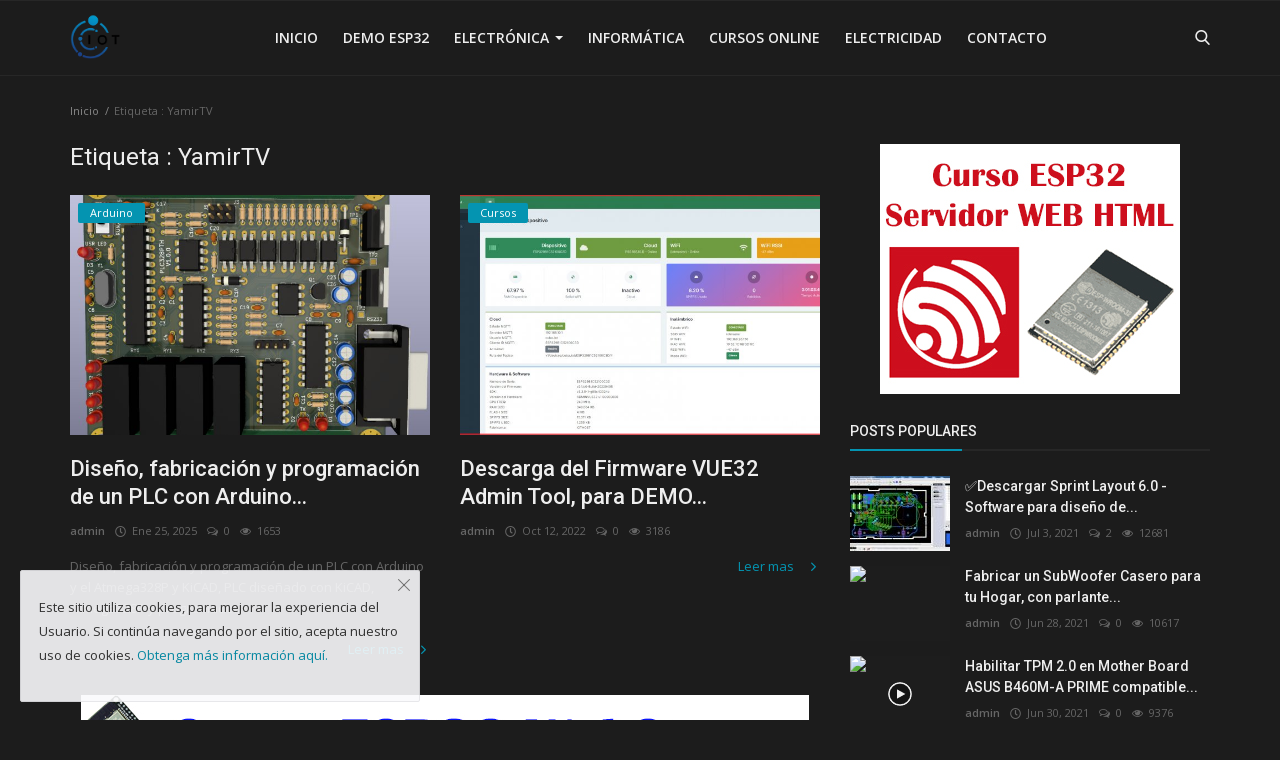

--- FILE ---
content_type: text/html; charset=UTF-8
request_url: https://electroniciot.com/tag/yamirtv
body_size: 14281
content:
<!DOCTYPE html>
<html lang="es">
<head>
    <meta charset="utf-8">
    <meta http-equiv="X-UA-Compatible" content="IE=edge">
    <meta name="viewport" content="width=device-width, initial-scale=1">
    <title>YamirTV - ElectronicIOT</title>
    <meta name="description" content="Etiqueta: YamirTV"/>
    <meta name="keywords" content="Etiqueta, YamirTV"/>
    <meta name="author" content="IoT CubaElectronica"/>
    <meta name="robots" content="all"/>
    <meta name="revisit-after" content="1 Days"/>
    <meta property="og:locale" content="es_BO"/>
    <meta property="og:site_name" content="ElectronicIOT"/>
    <meta property="og:image" content="https://electroniciot.com/uploads/logo/logo_678e3c29dbf98.png"/>
    <meta property="og:image:width" content="180"/>
    <meta property="og:image:height" content="50"/>
    <meta property="og:type" content=website/>
    <meta property="og:title" content="YamirTV - ElectronicIOT"/>
    <meta property="og:description" content="Etiqueta: YamirTV"/>
    <meta property="og:url" content="https://electroniciot.com/"/>
    <meta name="twitter:card" content="summary_large_image"/>
    <meta name="twitter:site" content="ElectronicIOT"/>
    <meta name="twitter:title" content="YamirTV - ElectronicIOT"/>
    <meta name="twitter:description" content="Etiqueta: YamirTV"/>
    <meta name="twitter:image" content="https://electroniciot.com/uploads/logo/logo_678e3c29dbf98.png"/>
    <link rel="canonical" href="https://electroniciot.com/tag/yamirtv"/>
    <link rel="shortcut icon" type="image/png" href="https://electroniciot.com/uploads/logo/logo_678e3c29dbf982.png"/>
    <link href="https://fonts.googleapis.com/css?family=Open+Sans:300,400,600,700&display=swap&subset=cyrillic,cyrillic-ext,greek,greek-ext,latin-ext,vietnamese" rel="stylesheet">    <link href="https://fonts.googleapis.com/css?family=Roboto:300,400,500,700&display=swap&subset=cyrillic,cyrillic-ext,greek,greek-ext,latin-ext,vietnamese" rel="stylesheet">
    <link rel="stylesheet" href="https://electroniciot.com/assets/vendor/font-icons/css/icons.min.css"/>
    <link rel="stylesheet" href="https://electroniciot.com/assets/vendor/bootstrap/css/bootstrap.min.css">
    <link href="https://electroniciot.com/assets/vendor/slick/slick.min.css" rel="stylesheet"/>
    <link href="https://electroniciot.com/assets/css/magnific-popup.min.css" rel="stylesheet"/>
    <link href="https://electroniciot.com/assets/css/style-4.0.min.css" rel="stylesheet"/>
    <link href="https://electroniciot.com/assets/css/dark.min.css" rel="stylesheet"/>
    <link href="https://electroniciot.com/assets/css/colors/default.min.css" rel="stylesheet"/>
    <style>body {font-family: "Open Sans", Helvetica, sans-serif}  .widget-title .title, .home-slider-item .title, .home-slider-boxed-item .title, .reactions .title-reactions, .poll .title, .w-popular-list li .title, .random-post-slider .item-info .title, .first-tmp-slider-item .item-info .title, .post-item-horizontal .title, .post-item .title, .footer-widget .title, .f-random-list li .title, .post-content .post-title .title, .related-posts .post-list li .title, .related-posts .related-post-title .title, .comment-tabs a, .page-title, .leave-reply-title, .post-item-boxed .title, .w-our-picks-list li .title, .gallery-category-title {font-family: "Roboto", Helvetica, sans-serif}  .post-item-horizontal .item-image {float: left;}  .post-item-horizontal .item-content {float: left;}.add-to-reading-list{padding: 0 !important}</style>    
    <!-- HTML5 shim and Respond.js for IE8 support of HTML5 elements and media queries -->
    <!-- WARNING: Respond.js doesn't work if you view the page via file:// -->
    <!--[if lt IE 9]>
    <script src="https://oss.maxcdn.com/html5shiv/3.7.3/html5shiv.min.js"></script>
    <script src="https://oss.maxcdn.com/respond/1.4.2/respond.min.js"></script>
    <![endif]-->
    <!-- Global site tag (gtag.js) - Google Analytics -->
    <script async src="https://www.googletagmanager.com/gtag/js?id=G-MHNY027RT8"></script>
    <script>
        window.dataLayer = window.dataLayer || [];
        function gtag(){dataLayer.push(arguments);}
        gtag('js', new Date());

        gtag('config', 'G-MHNY027RT8');
    </script>
    <!-- Jquery -->

    <script src="https://electroniciot.com/assets/js/jquery-1.12.4.min.js"></script>
    <script async src="https://pagead2.googlesyndication.com/pagead/js/adsbygoogle.js? client=ca-pub-7985609866221197" crossorigin="anonymous"></script><script>var rtl = false;</script>
</head>
<body>
<!-- header -->
<header id="header">
    <nav class="navbar navbar-inverse" role="banner">
        <div class="container nav-container">
            <div class="navbar-header logo-cnt">
                <a class="navbar-brand" href="https://electroniciot.com/">
                    <img src="https://electroniciot.com/uploads/logo/logo_678e3c29dbf98.png" alt="logo">
                </a>
            </div>
            <!--navigation-->
<div class="nav-desktop">
    <div class="collapse navbar-collapse navbar-left">
        <ul class="nav navbar-nav">
            <li class="">
                <a href="https://electroniciot.com/">
                    Inicio                </a>
            </li>
                                            <li class="">
                                    <a href="http://esp32.electroniciot.com">
                                        Demo ESP32                                    </a>
                                </li>
                                                            <li class="dropdown ">
                                    <a class="dropdown-toggle disabled" data-toggle="dropdown" href="https://electroniciot.com/electronica">
                                        Electrónica                                        <span class="caret"></span>
                                    </a>
                                    <ul class="dropdown-menu top-dropdown">
                                                                                    <li>
                                                <a role="menuitem" href="https://electroniciot.com/electronica/arduino">
                                                    Arduino                                                </a>
                                            </li>
                                                                                    <li>
                                                <a role="menuitem" href="https://electroniciot.com/electronica/audio">
                                                    Audio                                                </a>
                                            </li>
                                                                                    <li>
                                                <a role="menuitem" href="https://electroniciot.com/electronica/esp32">
                                                    ESP32 &amp; ESP8266                                                </a>
                                            </li>
                                                                                    <li>
                                                <a role="menuitem" href="https://electroniciot.com/electronica/fuentes-de-laboratorio">
                                                    Fuentes de Laboratorio                                                </a>
                                            </li>
                                                                                    <li>
                                                <a role="menuitem" href="https://electroniciot.com/electronica/taller">
                                                    Taller                                                </a>
                                            </li>
                                                                            </ul>
                                </li>
                                                            <li class="">
                                    <a href="https://electroniciot.com/informatica">
                                        Informática                                    </a>
                                </li>
                                                            <li class="">
                                    <a href="https://cursomania.org">
                                        Cursos Online                                    </a>
                                </li>
                                                            <li class="">
                                    <a href="https://electroniciot.com/electricidad">
                                        Electricidad                                    </a>
                                </li>
                                                            <li class="">
                                    <a href="https://electroniciot.com/contact">
                                        Contacto                                    </a>
                                </li>
                            
                    </ul>

        <ul class="nav navbar-nav nav-right">
                                                    <li class="nav-item-right">
                <a href="#" data-toggle="modal-search" id="search_button" class="search-icon"><i class="icon-search"></i></a>
            </li>
        </ul>
    </div>
</div>
        </div>
        <div class="mobile-nav-container">
            <div class="nav-mobile-header">
    <div class="container-fluid">
        <div class="row">
            <div class="mobile-header-container">
                <div class="mobile-menu-button">
                    <a href="javascript:void(0)" class="btn-open-mobile-nav"><i class="icon-menu"></i></a>
                </div>
                <div class="mobile-logo">
                    <a href="https://electroniciot.com/"><img src="https://electroniciot.com/uploads/logo/logo_678e3c29dbf981.png" alt="logo"></a>
                </div>
                <div class="mobile-button-buttons">
                    <a href="javascript:void(0)" id="mobile_search_button" class="search-icon"><i class="icon-search"></i></a>
                </div>
            </div>
        </div>
    </div>
</div>

<div id="navMobile" class="nav-mobile">
    <div class="nav-mobile-logo">
        <a href="https://electroniciot.com/"><img src="https://electroniciot.com/uploads/logo/logo_678e3c29dbf98.png" alt="logo"></a>
    </div>
    <a href="javascript:void(0)" class="btn-close-mobile-nav"><i class="icon-close"></i></a>
    <div class="nav-mobile-inner">
        <div class="row">
            <div class="col-sm-12">
                <ul class="navbar-nav">
                    <li class="nav-item">
                        <a href="https://electroniciot.com/" class="nav-link">Inicio</a>
                    </li>

                                                        <li class="nav-item">
                                        <a href="http://esp32.electroniciot.com" class="nav-link">
                                            Demo ESP32                                        </a>
                                    </li>
                                                                    <li class="nav-item dropdown">
                                        <a class="dropdown-toggle nav-link" data-toggle="dropdown" href="https://electroniciot.com/electronica">
                                            Electrónica                                            <i class="icon-arrow-down"></i>
                                        </a>
                                        <ul class="dropdown-menu">
                                                                                            <li class="nav-item">
                                                    <a role="menuitem" href="https://electroniciot.com/electronica" class="nav-link">
                                                        Todos                                                    </a>
                                                </li>
                                                                                            <li class="nav-item">
                                                    <a role="menuitem" href="https://electroniciot.com/electronica/arduino" class="nav-link">
                                                        Arduino                                                    </a>
                                                </li>
                                                                                            <li class="nav-item">
                                                    <a role="menuitem" href="https://electroniciot.com/electronica/audio" class="nav-link">
                                                        Audio                                                    </a>
                                                </li>
                                                                                            <li class="nav-item">
                                                    <a role="menuitem" href="https://electroniciot.com/electronica/esp32" class="nav-link">
                                                        ESP32 &amp; ESP8266                                                    </a>
                                                </li>
                                                                                            <li class="nav-item">
                                                    <a role="menuitem" href="https://electroniciot.com/electronica/fuentes-de-laboratorio" class="nav-link">
                                                        Fuentes de Laboratorio                                                    </a>
                                                </li>
                                                                                            <li class="nav-item">
                                                    <a role="menuitem" href="https://electroniciot.com/electronica/taller" class="nav-link">
                                                        Taller                                                    </a>
                                                </li>
                                                                                    </ul>
                                    </li>
                                                                    <li class="nav-item">
                                        <a href="https://electroniciot.com/informatica" class="nav-link">
                                            Informática                                        </a>
                                    </li>
                                                                    <li class="nav-item">
                                        <a href="https://cursomania.org" class="nav-link">
                                            Cursos Online                                        </a>
                                    </li>
                                                                    <li class="nav-item">
                                        <a href="https://electroniciot.com/electricidad" class="nav-link">
                                            Electricidad                                        </a>
                                    </li>
                                                                    <li class="nav-item">
                                        <a href="https://electroniciot.com/contact" class="nav-link">
                                            Contacto                                        </a>
                                    </li>
                                
                                                                                </ul>
            </div>
        </div>
        <div class="row">
            <div class="col-sm-12">
                            </div>
        </div>
    </div>
</div>



        </div>
    </nav><!--/nav-->
    <!--search modal-->
    <div class="modal-search">
        <form action="https://electroniciot.com/search" method="get" accept-charset="utf-8">
        <div class="container">
            <input type="text" name="q" class="form-control" maxlength="300" pattern=".*\S+.*"
                   placeholder="Buscando..." required >
            <i class="icon-close s-close"></i>
        </div>
        </form>    </div><!-- /.modal-search -->
</header>
<!-- /.header-->
<div id="overlay_bg" class="overlay-bg"></div>
<!-- Section: main -->
<section id="main">
    <div class="container">
        <div class="row">
            <!-- breadcrumb -->
            <div class="page-breadcrumb">
                <ol class="breadcrumb">
                    <li class="breadcrumb-item">
                        <a href="https://electroniciot.com/">Inicio</a>
                    </li>
                    <li class="breadcrumb-item active">Etiqueta                        : YamirTV</li>
                    </li>
                </ol>
            </div>

            <div class="page-content">
                <div class="col-xs-12 col-sm-12 col-md-8">

                    <div class="content">
                        <h1 class="page-title"> Etiqueta                            : YamirTV</h1>

                        <!-- posts -->
                        <div class="col-xs-12 col-sm-12 posts p-0 posts-boxed">
                            <div class="row">
                                
                                
                                    
                                    <!-- post item -->
                                        <div class="col-sm-6 col-xs-12 item-boxed-cnt">
        <div class="col-xs-12 post-item-boxed p0">
            <div class="item-image">
                <a href="https://electroniciot.com/electronica/arduino">
                    <span class="label-post-category">
                   	Arduino                    </span>
                </a>
                <a href="https://electroniciot.com/diseno-fabricacion-y-programacion-de-un-plc-con-arduino-y-el-atmega328p-y-kicad">
                    		<img src="https://electroniciot.com/assets/img/bg_slider.png" data-src="https://electroniciot.com/uploads/images/202501/image_650x433_6794deb4637a2.jpg" class="lazyload img-responsive" alt="Diseño, fabricación y programación de un PLC con Arduino y el Atmega328P y KiCAD" onerror="javascript:this.src='https://electroniciot.com/assets/img/bg_slider.png'">
	                </a>
            </div>
            <div class="item-content">
                <h3 class="title">
                    <a href="https://electroniciot.com/diseno-fabricacion-y-programacion-de-un-plc-con-arduino-y-el-atmega328p-y-kicad">
                        Diseño, fabricación y programación de un PLC con Arduino...                    </a>
                </h3>
                <div class="post-meta">
    <p class="post-meta-inner">
    <span>
        <a href="https://electroniciot.com/profile/admin">
        admin        </a>
    </span>
        <span>
        <i class="icon-clock"></i>&nbsp;&nbsp;Ene 25, 2025    </span>
                    <span>
        <i class="icon-comment"></i>&nbsp;
                0    </span>
                <!--Show if enabled-->
                    <span>
        <i class="icon-eye"></i>&nbsp;
                1653    </span>
            </p>
</div>                <p class="summary">
                    Diseño, fabricación y programación de un PLC con Arduino y el Atmega328P y KiCAD, PLC diseñado con KiCAD, Atmega328P y programado...                </p>
                <div class="post-buttons">
                    <a href="https://electroniciot.com/diseno-fabricacion-y-programacion-de-un-plc-con-arduino-y-el-atmega328p-y-kicad" class="pull-right read-more">
                        Leer mas                        <i class="icon-arrow-right read-more-i" aria-hidden="true"></i>
                    </a>
                </div>
            </div>
        </div>
    </div>
                                    <!-- /.post item -->

                                    
                                                                    
                                    
                                    <!-- post item -->
                                        <div class="col-sm-6 col-xs-12 item-boxed-cnt">
        <div class="col-xs-12 post-item-boxed p0">
            <div class="item-image">
                <a href="https://electroniciot.com/cursos">
                    <span class="label-post-category">
                   	Cursos                    </span>
                </a>
                <a href="https://electroniciot.com/descarga-del-firmware-vue32-admin-tool-para-demo-del-contenido-del-curso">
                    		<img src="https://electroniciot.com/assets/img/bg_slider.png" data-src="https://electroniciot.com/uploads/images/202204/image_650x433_624d002945aae.jpg" class="lazyload img-responsive" alt="Descarga del Firmware VUE32 Admin Tool, para DEMO del contenido del Curso." onerror="javascript:this.src='https://electroniciot.com/assets/img/bg_slider.png'">
	                </a>
            </div>
            <div class="item-content">
                <h3 class="title">
                    <a href="https://electroniciot.com/descarga-del-firmware-vue32-admin-tool-para-demo-del-contenido-del-curso">
                        Descarga del Firmware VUE32 Admin Tool, para DEMO...                    </a>
                </h3>
                <div class="post-meta">
    <p class="post-meta-inner">
    <span>
        <a href="https://electroniciot.com/profile/admin">
        admin        </a>
    </span>
        <span>
        <i class="icon-clock"></i>&nbsp;&nbsp;Oct 12, 2022    </span>
                    <span>
        <i class="icon-comment"></i>&nbsp;
                0    </span>
                <!--Show if enabled-->
                    <span>
        <i class="icon-eye"></i>&nbsp;
                3186    </span>
            </p>
</div>                <p class="summary">
                                    </p>
                <div class="post-buttons">
                    <a href="https://electroniciot.com/descarga-del-firmware-vue32-admin-tool-para-demo-del-contenido-del-curso" class="pull-right read-more">
                        Leer mas                        <i class="icon-arrow-right read-more-i" aria-hidden="true"></i>
                    </a>
                </div>
            </div>
        </div>
    </div>
                                    <!-- /.post item -->

                                    
                                        

    
    
        
                            <section class="col-sm-12 bn-lg bn-list p-t-0">
                    <div class="row">
                        <a href="https://www.udemy.com/course/esp32-admin-tool-servidor-web-html-para-arduino-makers/?referralCode=9EF89339B1114F2306C8" target="_blank"><img src="https://electroniciot.com/uploads/blocks/block_61bce7008dc5c.jpg" alt="Curso ESP32 Avanzado de 0 a 100"></a>                    </div>
                </section>
            
                            <section class="col-sm-12 bn-md bn-list p-t-0">
                    <div class="row">
                        <a href="https://www.udemy.com/course/esp32-admin-tool-servidor-web-html-para-arduino-makers/?referralCode=9EF89339B1114F2306C8" target="_blank"><img src="https://electroniciot.com/uploads/blocks/block_61bce82745c89.jpg" alt="Curso ESP32 Avanzado de 0 a 100"></a>                    </div>
                </section>
            
        

                    <section class="col-sm-12 bn-sm bn-list p-t-0">
                <div class="row">
                    <a href="https://www.udemy.com/course/esp32-admin-tool-servidor-web-html-para-arduino-makers/?referralCode=9EF89339B1114F2306C8" target="_blank"><img src="https://electroniciot.com/uploads/blocks/block_61bce93dc9195.jpg" alt="Curso ESP32 Avanzado de 0 a 100"></a>                </div>
            </section>
        
    

<!--Sidebar ad space

-->

                                        <!-- increment count -->
                                    
                                                                    
                                                                            <div class="col-sm-12 col-xs-12"></div>
                                    
                                    <!-- post item -->
                                        <div class="col-sm-6 col-xs-12 item-boxed-cnt">
        <div class="col-xs-12 post-item-boxed p0">
            <div class="item-image">
                <a href="https://electroniciot.com/internet-de-las-cosas-iot">
                    <span class="label-post-category">
                   	Internet de las cosas IOT                     </span>
                </a>
                <a href="https://electroniciot.com/conectar-el-esp32-a-la-plataforma-adafruitio-codigo-de-descarga-iot">
                    		<div class="external-image-container">
							<img src="https://electroniciot.com/assets/img/icon_play.svg" alt="icon" class="post-icon post-icon-md"/>
						<img src="https://electroniciot.com/assets/img/bg_slider.png" class="img-responsive" alt="Conectar el ESP32 a la plataforma adafruit.io + código de descarga IOT">
			<img src="https://electroniciot.com/assets/img/bg_slider.png" data-src="https://img.youtube.com/vi/VNrPM79j9hc/maxresdefault.jpg" alt="Conectar el ESP32 a la plataforma adafruit.io + código de descarga IOT" class="lazyload img-external" onerror='https://electroniciot.com/assets/img/bg_slider.png'>
		</div>
	                </a>
            </div>
            <div class="item-content">
                <h3 class="title">
                    <a href="https://electroniciot.com/conectar-el-esp32-a-la-plataforma-adafruitio-codigo-de-descarga-iot">
                        Conectar el ESP32 a la plataforma adafruit.io + código...                    </a>
                </h3>
                <div class="post-meta">
    <p class="post-meta-inner">
    <span>
        <a href="https://electroniciot.com/profile/admin">
        admin        </a>
    </span>
        <span>
        <i class="icon-clock"></i>&nbsp;&nbsp;Jun 5, 2022    </span>
                    <span>
        <i class="icon-comment"></i>&nbsp;
                0    </span>
                <!--Show if enabled-->
                    <span>
        <i class="icon-eye"></i>&nbsp;
                3946    </span>
            </p>
</div>                <p class="summary">
                    Video donde conectaremos nuestro poderoso #esp32  a la plataforma #IOT de #adafruit con código de descarga en el video.                </p>
                <div class="post-buttons">
                    <a href="https://electroniciot.com/conectar-el-esp32-a-la-plataforma-adafruitio-codigo-de-descarga-iot" class="pull-right read-more">
                        Leer mas                        <i class="icon-arrow-right read-more-i" aria-hidden="true"></i>
                    </a>
                </div>
            </div>
        </div>
    </div>
                                    <!-- /.post item -->

                                    
                                                                    
                                    
                                    <!-- post item -->
                                        <div class="col-sm-6 col-xs-12 item-boxed-cnt">
        <div class="col-xs-12 post-item-boxed p0">
            <div class="item-image">
                <a href="https://electroniciot.com/electronica/esp32">
                    <span class="label-post-category">
                   	ESP32 &amp; ESP8266                    </span>
                </a>
                <a href="https://electroniciot.com/vue32-admin-tool-intro-servidor-web-vuejs-3-dentro-del-microcontrolador-esp32-cursos-udemy">
                    		<img src="https://electroniciot.com/assets/img/bg_slider.png" data-src="https://electroniciot.com/uploads/images/202204/image_650x433_624d002945aae.jpg" class="lazyload img-responsive" alt="VUE32 Admin Tool intro Servidor Web VUE.js 3 dentro del microcontrolador ESP32 Cursos Udemy" onerror="javascript:this.src='https://electroniciot.com/assets/img/bg_slider.png'">
	                </a>
            </div>
            <div class="item-content">
                <h3 class="title">
                    <a href="https://electroniciot.com/vue32-admin-tool-intro-servidor-web-vuejs-3-dentro-del-microcontrolador-esp32-cursos-udemy">
                        VUE32 Admin Tool intro Servidor Web VUE.js 3 dentro...                    </a>
                </h3>
                <div class="post-meta">
    <p class="post-meta-inner">
    <span>
        <a href="https://electroniciot.com/profile/admin">
        admin        </a>
    </span>
        <span>
        <i class="icon-clock"></i>&nbsp;&nbsp;Abr 5, 2022    </span>
                    <span>
        <i class="icon-comment"></i>&nbsp;
                0    </span>
                <!--Show if enabled-->
                    <span>
        <i class="icon-eye"></i>&nbsp;
                4122    </span>
            </p>
</div>                <p class="summary">
                    Intro del curso sobre como instalar un proyecto #VUE 3 dentro de un poderoso #ESP32 y sacarle todo el provecho a este #Microcontrolador.                </p>
                <div class="post-buttons">
                    <a href="https://electroniciot.com/vue32-admin-tool-intro-servidor-web-vuejs-3-dentro-del-microcontrolador-esp32-cursos-udemy" class="pull-right read-more">
                        Leer mas                        <i class="icon-arrow-right read-more-i" aria-hidden="true"></i>
                    </a>
                </div>
            </div>
        </div>
    </div>
                                    <!-- /.post item -->

                                    
                                                                    
                                                                            <div class="col-sm-12 col-xs-12"></div>
                                    
                                    <!-- post item -->
                                        <div class="col-sm-6 col-xs-12 item-boxed-cnt">
        <div class="col-xs-12 post-item-boxed p0">
            <div class="item-image">
                <a href="https://electroniciot.com/electronica/esp32">
                    <span class="label-post-category">
                   	ESP32 &amp; ESP8266                    </span>
                </a>
                <a href="https://electroniciot.com/demo-online-del-esp32-admin-tool-servidor-web-html-para-iot-makers-2022-curso-de-udemy">
                    		<img src="https://electroniciot.com/assets/img/bg_slider.png" data-src="https://electroniciot.com/uploads/images/202201/image_650x433_61ec56432256f.jpg" class="lazyload img-responsive" alt="✅Demo Online del ESP32 Admin Tool - Servidor Web HTML - para IOT Makers 2022 - Curso de Udemy" onerror="javascript:this.src='https://electroniciot.com/assets/img/bg_slider.png'">
	                </a>
            </div>
            <div class="item-content">
                <h3 class="title">
                    <a href="https://electroniciot.com/demo-online-del-esp32-admin-tool-servidor-web-html-para-iot-makers-2022-curso-de-udemy">
                        ✅Demo Online del ESP32 Admin Tool - Servidor Web HTML...                    </a>
                </h3>
                <div class="post-meta">
    <p class="post-meta-inner">
    <span>
        <a href="https://electroniciot.com/profile/admin">
        admin        </a>
    </span>
        <span>
        <i class="icon-clock"></i>&nbsp;&nbsp;Ene 22, 2022    </span>
                    <span>
        <i class="icon-comment"></i>&nbsp;
                0    </span>
                <!--Show if enabled-->
                    <span>
        <i class="icon-eye"></i>&nbsp;
                4025    </span>
            </p>
</div>                <p class="summary">
                    ▶ Este es el Demo Online del Curso en el cual podrás interactuar con la plataforma como si estuvieses conectado directo al Dispositivo...                </p>
                <div class="post-buttons">
                    <a href="https://electroniciot.com/demo-online-del-esp32-admin-tool-servidor-web-html-para-iot-makers-2022-curso-de-udemy" class="pull-right read-more">
                        Leer mas                        <i class="icon-arrow-right read-more-i" aria-hidden="true"></i>
                    </a>
                </div>
            </div>
        </div>
    </div>
                                    <!-- /.post item -->

                                    
                                                                    
                                    
                                    <!-- post item -->
                                        <div class="col-sm-6 col-xs-12 item-boxed-cnt">
        <div class="col-xs-12 post-item-boxed p0">
            <div class="item-image">
                <a href="https://electroniciot.com/electronica/esp32">
                    <span class="label-post-category">
                   	ESP32 &amp; ESP8266                    </span>
                </a>
                <a href="https://electroniciot.com/introduccion-a-la-validacion-en-el-proyecto-esp32-admin-tool">
                    		<div class="external-image-container">
							<img src="https://electroniciot.com/assets/img/icon_play.svg" alt="icon" class="post-icon post-icon-md"/>
						<img src="https://electroniciot.com/assets/img/bg_slider.png" class="img-responsive" alt="Introducción a la validación en el proyecto ESP32 Admin Tool.">
			<img src="https://electroniciot.com/assets/img/bg_slider.png" data-src="https://img.youtube.com/vi/C8loTqhQLRw/maxresdefault.jpg" alt="Introducción a la validación en el proyecto ESP32 Admin Tool." class="lazyload img-external" onerror='https://electroniciot.com/assets/img/bg_slider.png'>
		</div>
	                </a>
            </div>
            <div class="item-content">
                <h3 class="title">
                    <a href="https://electroniciot.com/introduccion-a-la-validacion-en-el-proyecto-esp32-admin-tool">
                        Introducción a la validación en el proyecto ESP32...                    </a>
                </h3>
                <div class="post-meta">
    <p class="post-meta-inner">
    <span>
        <a href="https://electroniciot.com/profile/admin">
        admin        </a>
    </span>
        <span>
        <i class="icon-clock"></i>&nbsp;&nbsp;Ene 14, 2022    </span>
                    <span>
        <i class="icon-comment"></i>&nbsp;
                0    </span>
                <!--Show if enabled-->
                    <span>
        <i class="icon-eye"></i>&nbsp;
                3303    </span>
            </p>
</div>                <p class="summary">
                    ▶ ✅ Cupón de descuento 12.99 USD Válido hasta el 14/02/2022 ✔ https://www.udemy.com/course/esp32-admin-tool-servidor-web-html-para-arduino-makers/?couponCode=ESP32POR31DIAS1299                </p>
                <div class="post-buttons">
                    <a href="https://electroniciot.com/introduccion-a-la-validacion-en-el-proyecto-esp32-admin-tool" class="pull-right read-more">
                        Leer mas                        <i class="icon-arrow-right read-more-i" aria-hidden="true"></i>
                    </a>
                </div>
            </div>
        </div>
    </div>
                                    <!-- /.post item -->

                                    
                                                                    
                                                                            <div class="col-sm-12 col-xs-12"></div>
                                    
                                    <!-- post item -->
                                        <div class="col-sm-6 col-xs-12 item-boxed-cnt">
        <div class="col-xs-12 post-item-boxed p0">
            <div class="item-image">
                <a href="https://electroniciot.com/electronica/esp32">
                    <span class="label-post-category">
                   	ESP32 &amp; ESP8266                    </span>
                </a>
                <a href="https://electroniciot.com/expresiones-regulares-regexp-proyecto-esp32-admin-tool">
                    		<div class="external-image-container">
							<img src="https://electroniciot.com/assets/img/icon_play.svg" alt="icon" class="post-icon post-icon-md"/>
						<img src="https://electroniciot.com/assets/img/bg_slider.png" class="img-responsive" alt="✅ Expresiones Regulares RegExp - Proyecto ESP32 Admin Tool.">
			<img src="https://electroniciot.com/assets/img/bg_slider.png" data-src="https://img.youtube.com/vi/Yp2Os4i-zNs/maxresdefault.jpg" alt="✅ Expresiones Regulares RegExp - Proyecto ESP32 Admin Tool." class="lazyload img-external" onerror='https://electroniciot.com/assets/img/bg_slider.png'>
		</div>
	                </a>
            </div>
            <div class="item-content">
                <h3 class="title">
                    <a href="https://electroniciot.com/expresiones-regulares-regexp-proyecto-esp32-admin-tool">
                        ✅ Expresiones Regulares RegExp - Proyecto ESP32 Admin...                    </a>
                </h3>
                <div class="post-meta">
    <p class="post-meta-inner">
    <span>
        <a href="https://electroniciot.com/profile/admin">
        admin        </a>
    </span>
        <span>
        <i class="icon-clock"></i>&nbsp;&nbsp;Ene 14, 2022    </span>
                    <span>
        <i class="icon-comment"></i>&nbsp;
                0    </span>
                <!--Show if enabled-->
                    <span>
        <i class="icon-eye"></i>&nbsp;
                3771    </span>
            </p>
</div>                <p class="summary">
                    Las expresiones regulares (a menudo llamadas RegExp o RegEx) son un sistema para buscar, capturar o reemplazar texto utilizando patrones....                </p>
                <div class="post-buttons">
                    <a href="https://electroniciot.com/expresiones-regulares-regexp-proyecto-esp32-admin-tool" class="pull-right read-more">
                        Leer mas                        <i class="icon-arrow-right read-more-i" aria-hidden="true"></i>
                    </a>
                </div>
            </div>
        </div>
    </div>
                                    <!-- /.post item -->

                                    
                                                                    
                                    
                                    <!-- post item -->
                                        <div class="col-sm-6 col-xs-12 item-boxed-cnt">
        <div class="col-xs-12 post-item-boxed p0">
            <div class="item-image">
                <a href="https://electroniciot.com/electronica/esp32">
                    <span class="label-post-category">
                   	ESP32 &amp; ESP8266                    </span>
                </a>
                <a href="https://electroniciot.com/entendiendo-un-poco-que-es-websockets-aplicacion-en-el-esp32">
                    		<div class="external-image-container">
							<img src="https://electroniciot.com/assets/img/icon_play.svg" alt="icon" class="post-icon post-icon-md"/>
						<img src="https://electroniciot.com/assets/img/bg_slider.png" class="img-responsive" alt="Entendiendo un poco que es WebSockets aplicación en el ESP32">
			<img src="https://electroniciot.com/assets/img/bg_slider.png" data-src="https://img.youtube.com/vi/6kARs__mMcs/maxresdefault.jpg" alt="Entendiendo un poco que es WebSockets aplicación en el ESP32" class="lazyload img-external" onerror='https://electroniciot.com/assets/img/bg_slider.png'>
		</div>
	                </a>
            </div>
            <div class="item-content">
                <h3 class="title">
                    <a href="https://electroniciot.com/entendiendo-un-poco-que-es-websockets-aplicacion-en-el-esp32">
                        Entendiendo un poco que es WebSockets aplicación en...                    </a>
                </h3>
                <div class="post-meta">
    <p class="post-meta-inner">
    <span>
        <a href="https://electroniciot.com/profile/admin">
        admin        </a>
    </span>
        <span>
        <i class="icon-clock"></i>&nbsp;&nbsp;Ene 9, 2022    </span>
                    <span>
        <i class="icon-comment"></i>&nbsp;
                0    </span>
                <!--Show if enabled-->
                    <span>
        <i class="icon-eye"></i>&nbsp;
                3677    </span>
            </p>
</div>                <p class="summary">
                    CURSO ESP32 Admin Tool (Servidor Web HTML) para Arduino Maker, es Totalmente NUEVO ❗️NO PIERDAS LA OPORTUNIDAD Y ADQUIERE NUEVAS HABILIDADES❗️...                </p>
                <div class="post-buttons">
                    <a href="https://electroniciot.com/entendiendo-un-poco-que-es-websockets-aplicacion-en-el-esp32" class="pull-right read-more">
                        Leer mas                        <i class="icon-arrow-right read-more-i" aria-hidden="true"></i>
                    </a>
                </div>
            </div>
        </div>
    </div>
                                    <!-- /.post item -->

                                    
                                                                    
                                                                            <div class="col-sm-12 col-xs-12"></div>
                                    
                                    <!-- post item -->
                                        <div class="col-sm-6 col-xs-12 item-boxed-cnt">
        <div class="col-xs-12 post-item-boxed p0">
            <div class="item-image">
                <a href="https://electroniciot.com/cursos">
                    <span class="label-post-category">
                   	Cursos                    </span>
                </a>
                <a href="https://electroniciot.com/curso-esp32-admin-tool-servidor-web-html-para-arduino-maker-es-totalmente-nuevo">
                    		<div class="external-image-container">
						<img src="https://electroniciot.com/assets/img/bg_slider.png" class="img-responsive" alt="Curso ESP32 Admin Tool (Servidor Web HTML) para Arduino Maker, es Totalmente NUEVO .">
			<img src="https://electroniciot.com/assets/img/bg_slider.png" data-src="https://img-c.udemycdn.com/course/750x422/4402459_586c_5.jpg" alt="Curso ESP32 Admin Tool (Servidor Web HTML) para Arduino Maker, es Totalmente NUEVO ." class="lazyload img-external" onerror='https://electroniciot.com/assets/img/bg_slider.png'>
		</div>
	                </a>
            </div>
            <div class="item-content">
                <h3 class="title">
                    <a href="https://electroniciot.com/curso-esp32-admin-tool-servidor-web-html-para-arduino-maker-es-totalmente-nuevo">
                        Curso ESP32 Admin Tool (Servidor Web HTML) para Arduino...                    </a>
                </h3>
                <div class="post-meta">
    <p class="post-meta-inner">
    <span>
        <a href="https://electroniciot.com/profile/admin">
        admin        </a>
    </span>
        <span>
        <i class="icon-clock"></i>&nbsp;&nbsp;Dic 29, 2021    </span>
                    <span>
        <i class="icon-comment"></i>&nbsp;
                0    </span>
                <!--Show if enabled-->
                    <span>
        <i class="icon-eye"></i>&nbsp;
                2997    </span>
            </p>
</div>                <p class="summary">
                    ¿Para quién es este curso? Cualquier persona con ganas de realizar un emprendimiento comercial en la creación de dispositivos controlados...                </p>
                <div class="post-buttons">
                    <a href="https://electroniciot.com/curso-esp32-admin-tool-servidor-web-html-para-arduino-maker-es-totalmente-nuevo" class="pull-right read-more">
                        Leer mas                        <i class="icon-arrow-right read-more-i" aria-hidden="true"></i>
                    </a>
                </div>
            </div>
        </div>
    </div>
                                    <!-- /.post item -->

                                    
                                                                    
                                    
                                    <!-- post item -->
                                        <div class="col-sm-6 col-xs-12 item-boxed-cnt">
        <div class="col-xs-12 post-item-boxed p0">
            <div class="item-image">
                <a href="https://electroniciot.com/web">
                    <span class="label-post-category">
                   	Web                    </span>
                </a>
                <a href="https://electroniciot.com/poner-certificados-ssl-al-panel-hestia-con-hestia-cli-core-script">
                    		<div class="external-image-container">
							<img src="https://electroniciot.com/assets/img/icon_play.svg" alt="icon" class="post-icon post-icon-md"/>
						<img src="https://electroniciot.com/assets/img/bg_slider.png" class="img-responsive" alt="Poner certificados SSL al Panel Hestia con Hestia CLI Core Script">
			<img src="https://electroniciot.com/assets/img/bg_slider.png" data-src="https://img.youtube.com/vi/D91b4XST1Xk/maxresdefault.jpg" alt="Poner certificados SSL al Panel Hestia con Hestia CLI Core Script" class="lazyload img-external" onerror='https://electroniciot.com/assets/img/bg_slider.png'>
		</div>
	                </a>
            </div>
            <div class="item-content">
                <h3 class="title">
                    <a href="https://electroniciot.com/poner-certificados-ssl-al-panel-hestia-con-hestia-cli-core-script">
                        Poner certificados SSL al Panel Hestia con Hestia...                    </a>
                </h3>
                <div class="post-meta">
    <p class="post-meta-inner">
    <span>
        <a href="https://electroniciot.com/profile/admin">
        admin        </a>
    </span>
        <span>
        <i class="icon-clock"></i>&nbsp;&nbsp;Dic 9, 2021    </span>
                    <span>
        <i class="icon-comment"></i>&nbsp;
                0    </span>
                <!--Show if enabled-->
                    <span>
        <i class="icon-eye"></i>&nbsp;
                3149    </span>
            </p>
</div>                <p class="summary">
                    YamirTV,Electronica,ElectronicIOT,hestiacp,Hestia,Panel de Control Web,Panel Control,Linux Panel,IOT,Linux,EMQX,Google Cloud,Panel...                </p>
                <div class="post-buttons">
                    <a href="https://electroniciot.com/poner-certificados-ssl-al-panel-hestia-con-hestia-cli-core-script" class="pull-right read-more">
                        Leer mas                        <i class="icon-arrow-right read-more-i" aria-hidden="true"></i>
                    </a>
                </div>
            </div>
        </div>
    </div>
                                    <!-- /.post item -->

                                    
                                                                    
                                                                            <div class="col-sm-12 col-xs-12"></div>
                                    
                                    <!-- post item -->
                                        <div class="col-sm-6 col-xs-12 item-boxed-cnt">
        <div class="col-xs-12 post-item-boxed p0">
            <div class="item-image">
                <a href="https://electroniciot.com/web">
                    <span class="label-post-category">
                   	Web                    </span>
                </a>
                <a href="https://electroniciot.com/como-crear-una-base-de-datos-con-hestia-y-modificar-el-url-de-phpmyadmin">
                    		<div class="external-image-container">
							<img src="https://electroniciot.com/assets/img/icon_play.svg" alt="icon" class="post-icon post-icon-md"/>
						<img src="https://electroniciot.com/assets/img/bg_slider.png" class="img-responsive" alt="Como crear una base de datos con Hestia y modificar el URL de PhpMyAdmin">
			<img src="https://electroniciot.com/assets/img/bg_slider.png" data-src="https://img.youtube.com/vi/SgrolUL1HU4/maxresdefault.jpg" alt="Como crear una base de datos con Hestia y modificar el URL de PhpMyAdmin" class="lazyload img-external" onerror='https://electroniciot.com/assets/img/bg_slider.png'>
		</div>
	                </a>
            </div>
            <div class="item-content">
                <h3 class="title">
                    <a href="https://electroniciot.com/como-crear-una-base-de-datos-con-hestia-y-modificar-el-url-de-phpmyadmin">
                        Como crear una base de datos con Hestia y modificar...                    </a>
                </h3>
                <div class="post-meta">
    <p class="post-meta-inner">
    <span>
        <a href="https://electroniciot.com/profile/admin">
        admin        </a>
    </span>
        <span>
        <i class="icon-clock"></i>&nbsp;&nbsp;Dic 9, 2021    </span>
                    <span>
        <i class="icon-comment"></i>&nbsp;
                0    </span>
                <!--Show if enabled-->
                    <span>
        <i class="icon-eye"></i>&nbsp;
                2953    </span>
            </p>
</div>                <p class="summary">
                                    </p>
                <div class="post-buttons">
                    <a href="https://electroniciot.com/como-crear-una-base-de-datos-con-hestia-y-modificar-el-url-de-phpmyadmin" class="pull-right read-more">
                        Leer mas                        <i class="icon-arrow-right read-more-i" aria-hidden="true"></i>
                    </a>
                </div>
            </div>
        </div>
    </div>
                                    <!-- /.post item -->

                                    
                                                                    
                                    
                                    <!-- post item -->
                                        <div class="col-sm-6 col-xs-12 item-boxed-cnt">
        <div class="col-xs-12 post-item-boxed p0">
            <div class="item-image">
                <a href="https://electroniciot.com/electronica/esp32">
                    <span class="label-post-category">
                   	ESP32 &amp; ESP8266                    </span>
                </a>
                <a href="https://electroniciot.com/video-10-configuraciones-importantes-del-platformioini-esp32-admin-panel">
                    		<div class="external-image-container">
							<img src="https://electroniciot.com/assets/img/icon_play.svg" alt="icon" class="post-icon post-icon-md"/>
						<img src="https://electroniciot.com/assets/img/bg_slider.png" class="img-responsive" alt="Video 10 - Configuraciones Importantes del platformio.ini ESP32 Admin Panel">
			<img src="https://electroniciot.com/assets/img/bg_slider.png" data-src="https://img.youtube.com/vi/Ldp-UQiUwdo/maxresdefault.jpg" alt="Video 10 - Configuraciones Importantes del platformio.ini ESP32 Admin Panel" class="lazyload img-external" onerror='https://electroniciot.com/assets/img/bg_slider.png'>
		</div>
	                </a>
            </div>
            <div class="item-content">
                <h3 class="title">
                    <a href="https://electroniciot.com/video-10-configuraciones-importantes-del-platformioini-esp32-admin-panel">
                        Video 10 - Configuraciones Importantes del platformio.ini...                    </a>
                </h3>
                <div class="post-meta">
    <p class="post-meta-inner">
    <span>
        <a href="https://electroniciot.com/profile/admin">
        admin        </a>
    </span>
        <span>
        <i class="icon-clock"></i>&nbsp;&nbsp;Nov 15, 2021    </span>
                    <span>
        <i class="icon-comment"></i>&nbsp;
                0    </span>
                <!--Show if enabled-->
                    <span>
        <i class="icon-eye"></i>&nbsp;
                3499    </span>
            </p>
</div>                <p class="summary">
                    En el siguiente video aprenderemos como configurar el platformio.ini para que nuestro código quede totalmente eficiente.                </p>
                <div class="post-buttons">
                    <a href="https://electroniciot.com/video-10-configuraciones-importantes-del-platformioini-esp32-admin-panel" class="pull-right read-more">
                        Leer mas                        <i class="icon-arrow-right read-more-i" aria-hidden="true"></i>
                    </a>
                </div>
            </div>
        </div>
    </div>
                                    <!-- /.post item -->

                                    
                                                                                                </div>

                        </div><!-- /.posts -->

                        <div class="col-xs-12 col-sm-12 col-xs-12">
                            <div class="row">
                                

    
    
        
                            <section class="col-sm-12 bn-lg bn-list p-t-0">
                    <div class="row">
                        <a href="https://www.udemy.com/course/esp32-admin-tool-servidor-web-html-para-arduino-makers/?referralCode=9EF89339B1114F2306C8" target="_blank"><img src="https://electroniciot.com/uploads/blocks/block_61bce7008dc5c.jpg" alt="Curso ESP32 Avanzado de 0 a 100"></a>                    </div>
                </section>
            
                            <section class="col-sm-12 bn-md bn-list p-t-0">
                    <div class="row">
                        <a href="https://www.udemy.com/course/esp32-admin-tool-servidor-web-html-para-arduino-makers/?referralCode=9EF89339B1114F2306C8" target="_blank"><img src="https://electroniciot.com/uploads/blocks/block_61bce82745c89.jpg" alt="Curso ESP32 Avanzado de 0 a 100"></a>                    </div>
                </section>
            
        

                    <section class="col-sm-12 bn-sm bn-list p-t-0">
                <div class="row">
                    <a href="https://www.udemy.com/course/esp32-admin-tool-servidor-web-html-para-arduino-makers/?referralCode=9EF89339B1114F2306C8" target="_blank"><img src="https://electroniciot.com/uploads/blocks/block_61bce93dc9195.jpg" alt="Curso ESP32 Avanzado de 0 a 100"></a>                </div>
            </section>
        
    

<!--Sidebar ad space

-->
                            </div>
                        </div>

                        <!-- Pagination -->
                        <div class="col-xs-12 col-sm-12 col-xs-12">
                            <div class="row">
                                <ul class='pagination'><li class='disabled'><li class='active page-num'><a href='#'>1<span class='sr-only'></span></a></li><li class="page-num"><a href="https://electroniciot.com/tag/yamirtv?page=2" data-ci-pagination-page="2">2</a></li><li class='next'><a href="https://electroniciot.com/tag/yamirtv?page=2" data-ci-pagination-page="2" rel="next">&rsaquo;</a></ul>                            </div>
                        </div>

                    </div>

                </div>


                <div class="col-xs-12 col-sm-12 col-md-4">
                    <!--Sidebar-->
                    
<div class="sidebar">

    

    
    
        
                            <div class="col-sm-12 col-xs-12 bn-lg-sidebar">
                    <div class="row">
                        <a href="https://www.udemy.com/course/esp32-admin-tool-servidor-web-html-para-arduino-makers/?referralCode=9EF89339B1114F2306C8" target="_blank"><img src="https://electroniciot.com/uploads/blocks/block_61bced1c01820.jpg" alt="Curso ESP32 Avanzado de 0 a 100"></a>                    </div>
                </div>
            
        

                    <section class="col-sm-12 bn-sm bn-list p-t-0">
                <div class="row">
                    <a href="https://www.udemy.com/course/esp32-admin-tool-servidor-web-html-para-arduino-makers/?referralCode=9EF89339B1114F2306C8" target="_blank"><img src="https://electroniciot.com/uploads/blocks/block_61bce93dc9195.jpg" alt="Curso ESP32 Avanzado de 0 a 100"></a>                </div>
            </section>
        
    

<!--Sidebar ad space

-->

    <div class="col-sm-12 col-xs-12 sidebar-widget widget-popular-posts">
        <div class="row">
            <!--Include popular posts partial-->
            
<!--Partial: Popular Posts-->
<div class="widget-title widget-popular-posts-title">
    <h4 class="title">Posts Populares</h4>
</div>

<div class="col-sm-12 widget-body">
    <div class="row">
        <ul class="widget-list w-popular-list">

            <!--List  popular posts-->
                                <li>
                        <div class="left">
                            <a href="https://electroniciot.com/descargar-software-para-diseno-de-pcb-sprint-layout-60-gratis-2023">
                                		<img src="https://electroniciot.com/assets/img/bg_small.png" data-src="https://electroniciot.com/uploads/images/202112/image_100x75_61bdf78f43e03.jpg" class="lazyload img-responsive" alt="✅Descargar Sprint Layout 6.0 - Software para diseño de PCB (Gratis - 2023)" onerror="javascript:this.src='https://electroniciot.com/assets/img/bg_small.png'">
	                            </a>
                        </div>
                        <div class="right">
                            <h3 class="title">
                                <a href="https://electroniciot.com/descargar-software-para-diseno-de-pcb-sprint-layout-60-gratis-2023">
                                    ✅Descargar Sprint Layout 6.0 - Software para diseño de...                                </a>
                            </h3>
                            <div class="post-meta">
    <p class="post-meta-inner">
    <span>
        <a href="https://electroniciot.com/profile/admin">
        admin        </a>
    </span>
        <span>
        <i class="icon-clock"></i>&nbsp;&nbsp;Jul 3, 2021    </span>
                    <span>
        <i class="icon-comment"></i>&nbsp;
                2    </span>
                <!--Show if enabled-->
                    <span>
        <i class="icon-eye"></i>&nbsp;
                12681    </span>
            </p>
</div>                        </div>
                    </li>
                                    <li>
                        <div class="left">
                            <a href="https://electroniciot.com/fabricar-un-subwoofer-casero-para-tu-casa-con-parlante-8-pulgadas">
                                		<div class="external-image-container">
						<img src="https://electroniciot.com/assets/img/bg_small.png" class="img-responsive" alt="Fabricar un SubWoofer Casero para tu Hogar, con parlante 8 pulgadas">
			<img src="https://electroniciot.com/assets/img/bg_small.png" data-src="https://k60.kn3.net/taringa/F/9/0/0/F/3/YamirHidalgoPena/902.jpg" alt="Fabricar un SubWoofer Casero para tu Hogar, con parlante 8 pulgadas" class="lazyload img-external" onerror='https://electroniciot.com/assets/img/bg_small.png'>
		</div>
	                            </a>
                        </div>
                        <div class="right">
                            <h3 class="title">
                                <a href="https://electroniciot.com/fabricar-un-subwoofer-casero-para-tu-casa-con-parlante-8-pulgadas">
                                    Fabricar un SubWoofer Casero para tu Hogar, con parlante...                                </a>
                            </h3>
                            <div class="post-meta">
    <p class="post-meta-inner">
    <span>
        <a href="https://electroniciot.com/profile/admin">
        admin        </a>
    </span>
        <span>
        <i class="icon-clock"></i>&nbsp;&nbsp;Jun 28, 2021    </span>
                    <span>
        <i class="icon-comment"></i>&nbsp;
                0    </span>
                <!--Show if enabled-->
                    <span>
        <i class="icon-eye"></i>&nbsp;
                10617    </span>
            </p>
</div>                        </div>
                    </li>
                                    <li>
                        <div class="left">
                            <a href="https://electroniciot.com/habilitar-tpm-20-en-mother-board-asus-b460m-a-prime-compatible-para-windows-11-por-bios">
                                		<div class="external-image-container">
							<img src="https://electroniciot.com/assets/img/icon_play.svg" alt="icon" class="post-icon post-icon-sm"/>
						<img src="https://electroniciot.com/assets/img/bg_small.png" class="img-responsive" alt="Habilitar TPM 2.0 en Mother Board ASUS B460M-A PRIME compatible para Windows 11 por BIOS">
			<img src="https://electroniciot.com/assets/img/bg_small.png" data-src="https://img.youtube.com/vi/Bg2bZNu5jVc/maxresdefault.jpg" alt="Habilitar TPM 2.0 en Mother Board ASUS B460M-A PRIME compatible para Windows 11 por BIOS" class="lazyload img-external" onerror='https://electroniciot.com/assets/img/bg_small.png'>
		</div>
	                            </a>
                        </div>
                        <div class="right">
                            <h3 class="title">
                                <a href="https://electroniciot.com/habilitar-tpm-20-en-mother-board-asus-b460m-a-prime-compatible-para-windows-11-por-bios">
                                    Habilitar TPM 2.0 en Mother Board ASUS B460M-A PRIME compatible...                                </a>
                            </h3>
                            <div class="post-meta">
    <p class="post-meta-inner">
    <span>
        <a href="https://electroniciot.com/profile/admin">
        admin        </a>
    </span>
        <span>
        <i class="icon-clock"></i>&nbsp;&nbsp;Jun 30, 2021    </span>
                    <span>
        <i class="icon-comment"></i>&nbsp;
                0    </span>
                <!--Show if enabled-->
                    <span>
        <i class="icon-eye"></i>&nbsp;
                9376    </span>
            </p>
</div>                        </div>
                    </li>
                                    <li>
                        <div class="left">
                            <a href="https://electroniciot.com/convertir-fuente-atx-en-una-fuente-para-laboratorio-y-hacerla-variable-desde-10v-hasta-los-27v-sin-lm317">
                                		<div class="external-image-container">
						<img src="https://electroniciot.com/assets/img/bg_small.png" class="img-responsive" alt="✅ Convertir  Fuente ATX en una fuente para laboratorio y hacerla Variable desde 1.0V hasta los 27.0V ⚡, la mejor modificación 2021.">
			<img src="https://electroniciot.com/assets/img/bg_small.png" data-src="https://i.ytimg.com/vi/9CTyyZWt9Bc/maxresdefault.jpg" alt="✅ Convertir  Fuente ATX en una fuente para laboratorio y hacerla Variable desde 1.0V hasta los 27.0V ⚡, la mejor modificación 2021." class="lazyload img-external" onerror='https://electroniciot.com/assets/img/bg_small.png'>
		</div>
	                            </a>
                        </div>
                        <div class="right">
                            <h3 class="title">
                                <a href="https://electroniciot.com/convertir-fuente-atx-en-una-fuente-para-laboratorio-y-hacerla-variable-desde-10v-hasta-los-27v-sin-lm317">
                                    ✅ Convertir Fuente ATX en una fuente para laboratorio y...                                </a>
                            </h3>
                            <div class="post-meta">
    <p class="post-meta-inner">
    <span>
        <a href="https://electroniciot.com/profile/admin">
        admin        </a>
    </span>
        <span>
        <i class="icon-clock"></i>&nbsp;&nbsp;Jun 28, 2021    </span>
                    <span>
        <i class="icon-comment"></i>&nbsp;
                0    </span>
                <!--Show if enabled-->
                    <span>
        <i class="icon-eye"></i>&nbsp;
                8704    </span>
            </p>
</div>                        </div>
                    </li>
                                    <li>
                        <div class="left">
                            <a href="https://electroniciot.com/programador-para-memorias-ch341-bios-flash-y-eeprom-en-ch341a-pro-placa-negra">
                                		<div class="external-image-container">
						<img src="https://electroniciot.com/assets/img/bg_small.png" class="img-responsive" alt="Programador para memorias CH341 - BIOS, FLASH y EEPROM en CH341A PRO - PLACA NEGRA">
			<img src="https://electroniciot.com/assets/img/bg_small.png" data-src="https://images-na.ssl-images-amazon.com/images/I/61yHZybsWRS._AC_SL1001_.jpg" alt="Programador para memorias CH341 - BIOS, FLASH y EEPROM en CH341A PRO - PLACA NEGRA" class="lazyload img-external" onerror='https://electroniciot.com/assets/img/bg_small.png'>
		</div>
	                            </a>
                        </div>
                        <div class="right">
                            <h3 class="title">
                                <a href="https://electroniciot.com/programador-para-memorias-ch341-bios-flash-y-eeprom-en-ch341a-pro-placa-negra">
                                    Programador para memorias CH341 - BIOS, FLASH y EEPROM...                                </a>
                            </h3>
                            <div class="post-meta">
    <p class="post-meta-inner">
    <span>
        <a href="https://electroniciot.com/profile/admin">
        admin        </a>
    </span>
        <span>
        <i class="icon-clock"></i>&nbsp;&nbsp;Jul 8, 2021    </span>
                    <span>
        <i class="icon-comment"></i>&nbsp;
                0    </span>
                <!--Show if enabled-->
                    <span>
        <i class="icon-eye"></i>&nbsp;
                7486    </span>
            </p>
</div>                        </div>
                    </li>
                        </ul>
    </div>
</div>
        </div>
    </div>

            <div class="col-sm-12 col-xs-12 sidebar-widget">
            <div class="row">
                <!--Include our picks partial-->
                
<!--Partial: Popular Posts-->
<div class="widget-title widget-popular-posts-title">
	<h4 class="title">Nuestras selecciones</h4>
</div>

<div class="col-sm-12 widget-body">
	<div class="row">
		<ul class="widget-list w-our-picks-list">

			<!--List  popular posts-->
								<li>
						<div class="post-image">
							<a href="https://electroniciot.com/electronica/arduino">
                            <span class="label-post-category">
                                Arduino                            </span>
							</a>
							<a href="https://electroniciot.com/diseno-fabricacion-y-programacion-de-un-plc-con-arduino-y-el-atmega328p-y-kicad">
										<img src="https://electroniciot.com/assets/img/bg_mid.png" data-src="https://electroniciot.com/uploads/images/202501/image_750x415_6794deb43fb8f.jpg" class="lazyload img-responsive" alt="Diseño, fabricación y programación de un PLC con Arduino y el Atmega328P y KiCAD" onerror="javascript:this.src='https://electroniciot.com/assets/img/bg_mid.png'">
								</a>
						</div>

						<h3 class="title">
							<a href="https://electroniciot.com/diseno-fabricacion-y-programacion-de-un-plc-con-arduino-y-el-atmega328p-y-kicad">
								Diseño, fabricación y programación de un PLC con Arduino...							</a>
						</h3>
						<div class="post-meta">
    <p class="post-meta-inner">
    <span>
        <a href="https://electroniciot.com/profile/admin">
        admin        </a>
    </span>
        <span>
        <i class="icon-clock"></i>&nbsp;&nbsp;Ene 25, 2025    </span>
                    <span>
        <i class="icon-comment"></i>&nbsp;
                0    </span>
                <!--Show if enabled-->
                    <span>
        <i class="icon-eye"></i>&nbsp;
                1653    </span>
            </p>
</div>
					</li>
									<li>
						<div class="post-image">
							<a href="https://electroniciot.com/electronica/arduino">
                            <span class="label-post-category">
                                Arduino                            </span>
							</a>
							<a href="https://electroniciot.com/conexion-de-arduino-opta-con-variador-de-frecuencia-modbusrtu-m300-rbca-rs485-y-arduino-plc-ide">
										<div class="external-image-container">
							<img src="https://electroniciot.com/assets/img/icon_play.svg" alt="icon" class="post-icon post-icon-md"/>
						<img src="https://electroniciot.com/assets/img/bg_mid.png" class="img-responsive" alt="Conexión de Arduino OPTA con Variador de frecuencia #ModbusRTU #M300 #RBCA #RS485 y Arduino #PLC IDE">
			<img src="https://electroniciot.com/assets/img/bg_mid.png" data-src="https://img.youtube.com/vi/Pv80_WdMFis/maxresdefault.jpg" alt="Conexión de Arduino OPTA con Variador de frecuencia #ModbusRTU #M300 #RBCA #RS485 y Arduino #PLC IDE" class="lazyload img-external" onerror='https://electroniciot.com/assets/img/bg_mid.png'>
		</div>
								</a>
						</div>

						<h3 class="title">
							<a href="https://electroniciot.com/conexion-de-arduino-opta-con-variador-de-frecuencia-modbusrtu-m300-rbca-rs485-y-arduino-plc-ide">
								Conexión de Arduino OPTA con Variador de frecuencia #ModbusRTU...							</a>
						</h3>
						<div class="post-meta">
    <p class="post-meta-inner">
    <span>
        <a href="https://electroniciot.com/profile/admin">
        admin        </a>
    </span>
        <span>
        <i class="icon-clock"></i>&nbsp;&nbsp;Ene 14, 2025    </span>
                    <span>
        <i class="icon-comment"></i>&nbsp;
                0    </span>
                <!--Show if enabled-->
                    <span>
        <i class="icon-eye"></i>&nbsp;
                1025    </span>
            </p>
</div>
					</li>
									<li>
						<div class="post-image">
							<a href="https://electroniciot.com/electronica/arduino">
                            <span class="label-post-category">
                                Arduino                            </span>
							</a>
							<a href="https://electroniciot.com/porton-electrico-iot-controlado-desde-el-internet-con-el-arduino-opta">
										<div class="external-image-container">
							<img src="https://electroniciot.com/assets/img/icon_play.svg" alt="icon" class="post-icon post-icon-md"/>
						<img src="https://electroniciot.com/assets/img/bg_mid.png" class="img-responsive" alt="Portón eléctrico #IOT controlado desde el internet con el #Arduino #OPTA">
			<img src="https://electroniciot.com/assets/img/bg_mid.png" data-src="https://img.youtube.com/vi/tSboMcdhBfc/maxresdefault.jpg" alt="Portón eléctrico #IOT controlado desde el internet con el #Arduino #OPTA" class="lazyload img-external" onerror='https://electroniciot.com/assets/img/bg_mid.png'>
		</div>
								</a>
						</div>

						<h3 class="title">
							<a href="https://electroniciot.com/porton-electrico-iot-controlado-desde-el-internet-con-el-arduino-opta">
								Portón eléctrico #IOT controlado desde el internet con...							</a>
						</h3>
						<div class="post-meta">
    <p class="post-meta-inner">
    <span>
        <a href="https://electroniciot.com/profile/admin">
        admin        </a>
    </span>
        <span>
        <i class="icon-clock"></i>&nbsp;&nbsp;Ene 14, 2025    </span>
                    <span>
        <i class="icon-comment"></i>&nbsp;
                0    </span>
                <!--Show if enabled-->
                    <span>
        <i class="icon-eye"></i>&nbsp;
                1136    </span>
            </p>
</div>
					</li>
									<li>
						<div class="post-image">
							<a href="https://electroniciot.com/internet-de-las-cosas-iot">
                            <span class="label-post-category">
                                Internet de las cosas IOT                             </span>
							</a>
							<a href="https://electroniciot.com/introduccion-al-curso-de-programacion-industrial-del-plc-arduino-opta-de-finder-udemy">
										<div class="external-image-container">
							<img src="https://electroniciot.com/assets/img/icon_play.svg" alt="icon" class="post-icon post-icon-md"/>
						<img src="https://electroniciot.com/assets/img/bg_mid.png" class="img-responsive" alt="Introducción al curso de programación industrial del PLC Arduino OPTA de Finder (Udemy)">
			<img src="https://electroniciot.com/assets/img/bg_mid.png" data-src="https://img.youtube.com/vi/WCCImesTkF4/maxresdefault.jpg" alt="Introducción al curso de programación industrial del PLC Arduino OPTA de Finder (Udemy)" class="lazyload img-external" onerror='https://electroniciot.com/assets/img/bg_mid.png'>
		</div>
								</a>
						</div>

						<h3 class="title">
							<a href="https://electroniciot.com/introduccion-al-curso-de-programacion-industrial-del-plc-arduino-opta-de-finder-udemy">
								Introducción al curso de programación industrial del PLC...							</a>
						</h3>
						<div class="post-meta">
    <p class="post-meta-inner">
    <span>
        <a href="https://electroniciot.com/profile/admin">
        admin        </a>
    </span>
        <span>
        <i class="icon-clock"></i>&nbsp;&nbsp;Ene 14, 2025    </span>
                    <span>
        <i class="icon-comment"></i>&nbsp;
                0    </span>
                <!--Show if enabled-->
                    <span>
        <i class="icon-eye"></i>&nbsp;
                982    </span>
            </p>
</div>
					</li>
									<li>
						<div class="post-image">
							<a href="https://electroniciot.com/electronica/esp32">
                            <span class="label-post-category">
                                ESP32 &amp; ESP8266                            </span>
							</a>
							<a href="https://electroniciot.com/introduccion-al-curso-creacion-de-un-servidor-web-para-el-esp32-usando-vuejs-v3-ts">
										<div class="external-image-container">
							<img src="https://electroniciot.com/assets/img/icon_play.svg" alt="icon" class="post-icon post-icon-md"/>
						<img src="https://electroniciot.com/assets/img/bg_mid.png" class="img-responsive" alt="Introducción al curso, Creación de un servidor web para el ESP32 usando Vuejs v3 Ts">
			<img src="https://electroniciot.com/assets/img/bg_mid.png" data-src="https://img.youtube.com/vi/5aNe8AEr554/maxresdefault.jpg" alt="Introducción al curso, Creación de un servidor web para el ESP32 usando Vuejs v3 Ts" class="lazyload img-external" onerror='https://electroniciot.com/assets/img/bg_mid.png'>
		</div>
								</a>
						</div>

						<h3 class="title">
							<a href="https://electroniciot.com/introduccion-al-curso-creacion-de-un-servidor-web-para-el-esp32-usando-vuejs-v3-ts">
								Introducción al curso, Creación de un servidor web para...							</a>
						</h3>
						<div class="post-meta">
    <p class="post-meta-inner">
    <span>
        <a href="https://electroniciot.com/profile/admin">
        admin        </a>
    </span>
        <span>
        <i class="icon-clock"></i>&nbsp;&nbsp;Ene 14, 2025    </span>
                    <span>
        <i class="icon-comment"></i>&nbsp;
                0    </span>
                <!--Show if enabled-->
                    <span>
        <i class="icon-eye"></i>&nbsp;
                1007    </span>
            </p>
</div>
					</li>
				
		</ul>
	</div>
</div>
            </div>
        </div>
    
    <div class="col-sm-12 col-xs-12 sidebar-widget">
        <div class="row">
            <!--Include categories partial-->
            
<!--Partial: Categories-->
<div class="widget-title">
	<h4 class="title">Categorías</h4>
</div>
<div class="col-sm-12 widget-body">
	<div class="row">
		<ul class="widget-list w-category-list">
			<!--List all categories-->
							<li>
					<a href="https://electroniciot.com/electronica">Electrónica</a><span>(41)</span>
				</li>
																			<li>
							<a href="https://electroniciot.com/electronica/esp32">ESP32 &amp; ESP8266</a><span>(21)</span>
						</li>
											<li>
							<a href="https://electroniciot.com/electronica/arduino">Arduino</a><span>(5)</span>
						</li>
											<li>
							<a href="https://electroniciot.com/electronica/audio">Audio</a><span>(4)</span>
						</li>
											<li>
							<a href="https://electroniciot.com/electronica/taller">Taller</a><span>(8)</span>
						</li>
											<li>
							<a href="https://electroniciot.com/electronica/fuentes-de-laboratorio">Fuentes de Laboratorio</a><span>(1)</span>
						</li>
									
							<li>
					<a href="https://electroniciot.com/internet-de-las-cosas-iot">Internet de las cosas IOT </a><span>(5)</span>
				</li>
								
							<li>
					<a href="https://electroniciot.com/informatica">Informática</a><span>(5)</span>
				</li>
								
							<li>
					<a href="https://electroniciot.com/cursos">Cursos</a><span>(11)</span>
				</li>
								
							<li>
					<a href="https://electroniciot.com/electricidad">Electricidad</a><span>(9)</span>
				</li>
								
							<li>
					<a href="https://electroniciot.com/web">Web</a><span>(3)</span>
				</li>
								
					</ul>
	</div>
</div>
        </div>
    </div>

    

    
    
        
                            <div class="col-sm-12 col-xs-12 bn-lg-sidebar">
                    <div class="row">
                        <a href="https://www.udemy.com/course/esp32-admin-tool-servidor-web-html-para-arduino-makers/?referralCode=9EF89339B1114F2306C8" target="_blank"><img src="https://electroniciot.com/uploads/blocks/block_61bced1c01820.jpg" alt="Curso ESP32 Avanzado de 0 a 100"></a>                    </div>
                </div>
            
        

                    <section class="col-sm-12 bn-sm bn-list p-t-0">
                <div class="row">
                    <a href="https://www.udemy.com/course/esp32-admin-tool-servidor-web-html-para-arduino-makers/?referralCode=9EF89339B1114F2306C8" target="_blank"><img src="https://electroniciot.com/uploads/blocks/block_61bce93dc9195.jpg" alt="Curso ESP32 Avanzado de 0 a 100"></a>                </div>
            </section>
        
    

<!--Sidebar ad space

-->

    <div class="col-sm-12 col-xs-12 sidebar-widget">
        <div class="row">
            <!--Include random slider partial-->
            
<div class="widget-title">
	<h4 class="title">Publicaciones aleatorias</h4>
</div>
<div class="col-sm-12 widget-body">
	<div class="row">
        		<div class="slider-container">
			<div class="random-slider-fixer">
				<img src="[data-uri]" alt="img">
			</div>
			<div class="random-slider-container">
				<div id="random-slider" class="random-slider">
													<!-- slider item -->
								<div class="home-slider-boxed-item">
									<a href="https://electroniciot.com/operacion-del-actuador-binario-gvs-knx-cubaelectronica">
												<div class="external-image-container">
							<img src="https://electroniciot.com/assets/img/icon_play.svg" alt="icon" class="post-icon post-icon-md"/>
						<img src="https://electroniciot.com/assets/img/bg_slider.png" class="img-responsive" alt="fixer">
			<img src="https://electroniciot.com/assets/img/bg_slider.png" data-lazy="https://electroniciot.com/uploads/images/202107/image_650x433_60feb4aa2cb3a.jpg" class="img-responsive img-slider img-external" alt="Operación del Actuador binario @GVS @KNX @cubaelectronica">
		</div>
										</a>
									<div class="item-info redirect-onclik" data-url="https://electroniciot.com/operacion-del-actuador-binario-gvs-knx-cubaelectronica">
										<a href="https://electroniciot.com/electricidad">
										<span class="label label-danger label-slider-category">
											Electricidad										</span>
										</a>
										<h3 class="title">
											<a href="https://electroniciot.com/operacion-del-actuador-binario-gvs-knx-cubaelectronica">
												Operación del Actuador binario @GVS @KNX @cubaelectronica											</a>
										</h3>
									</div>
								</div>
															<!-- slider item -->
								<div class="home-slider-boxed-item">
									<a href="https://electroniciot.com/habilitar-tpm-20-en-mother-board-asus-b460m-a-prime-compatible-para-windows-11-por-bios">
												<div class="external-image-container">
							<img src="https://electroniciot.com/assets/img/icon_play.svg" alt="icon" class="post-icon post-icon-md"/>
						<img src="https://electroniciot.com/assets/img/bg_slider.png" class="img-responsive" alt="fixer">
			<img src="https://electroniciot.com/assets/img/bg_slider.png" data-lazy="https://img.youtube.com/vi/Bg2bZNu5jVc/maxresdefault.jpg" class="img-responsive img-slider img-external" alt="Habilitar TPM 2.0 en Mother Board ASUS B460M-A PRIME compatible para Windows 11 por BIOS">
		</div>
										</a>
									<div class="item-info redirect-onclik" data-url="https://electroniciot.com/habilitar-tpm-20-en-mother-board-asus-b460m-a-prime-compatible-para-windows-11-por-bios">
										<a href="https://electroniciot.com/electronica/taller">
										<span class="label label-danger label-slider-category">
											Taller										</span>
										</a>
										<h3 class="title">
											<a href="https://electroniciot.com/habilitar-tpm-20-en-mother-board-asus-b460m-a-prime-compatible-para-windows-11-por-bios">
												Habilitar TPM 2.0 en Mother Board ASUS B460M-A PRIME compatible para Windows...											</a>
										</h3>
									</div>
								</div>
															<!-- slider item -->
								<div class="home-slider-boxed-item">
									<a href="https://electroniciot.com/convertir-fuente-atx-en-una-fuente-para-laboratorio-y-hacerla-variable-desde-10v-hasta-los-27v-sin-lm317">
												<div class="external-image-container">
						<img src="https://electroniciot.com/assets/img/bg_slider.png" class="img-responsive" alt="fixer">
			<img src="https://electroniciot.com/assets/img/bg_slider.png" data-lazy="https://i.ytimg.com/vi/9CTyyZWt9Bc/maxresdefault.jpg" class="img-responsive img-slider img-external" alt="✅ Convertir  Fuente ATX en una fuente para laboratorio y hacerla Variable desde 1.0V hasta los 27.0V ⚡, la mejor modificación 2021.">
		</div>
										</a>
									<div class="item-info redirect-onclik" data-url="https://electroniciot.com/convertir-fuente-atx-en-una-fuente-para-laboratorio-y-hacerla-variable-desde-10v-hasta-los-27v-sin-lm317">
										<a href="https://electroniciot.com/electronica/fuentes-de-laboratorio">
										<span class="label label-danger label-slider-category">
											Fuentes de Laboratorio										</span>
										</a>
										<h3 class="title">
											<a href="https://electroniciot.com/convertir-fuente-atx-en-una-fuente-para-laboratorio-y-hacerla-variable-desde-10v-hasta-los-27v-sin-lm317">
												✅ Convertir Fuente ATX en una fuente para laboratorio y hacerla Variable...											</a>
										</h3>
									</div>
								</div>
															<!-- slider item -->
								<div class="home-slider-boxed-item">
									<a href="https://electroniciot.com/diseno-fabricacion-y-programacion-de-un-plc-con-arduino-y-el-atmega328p-y-kicad">
												<img src="https://electroniciot.com/assets/img/bg_slider.png" class="img-responsive" alt="fixer">
		<img src="https://electroniciot.com/assets/img/bg_slider.png" data-lazy="https://electroniciot.com/uploads/images/202501/image_650x433_6794deb4637a2.jpg" class="img-responsive img-slider img-external" alt="Diseño, fabricación y programación de un PLC con Arduino y el Atmega328P y KiCAD">
										</a>
									<div class="item-info redirect-onclik" data-url="https://electroniciot.com/diseno-fabricacion-y-programacion-de-un-plc-con-arduino-y-el-atmega328p-y-kicad">
										<a href="https://electroniciot.com/electronica/arduino">
										<span class="label label-danger label-slider-category">
											Arduino										</span>
										</a>
										<h3 class="title">
											<a href="https://electroniciot.com/diseno-fabricacion-y-programacion-de-un-plc-con-arduino-y-el-atmega328p-y-kicad">
												Diseño, fabricación y programación de un PLC con Arduino y el Atmega328P...											</a>
										</h3>
									</div>
								</div>
															<!-- slider item -->
								<div class="home-slider-boxed-item">
									<a href="https://electroniciot.com/video-3-servidor-web-esp32-maquetando-la-pagina-del-sitio-web-dashboard-admin-panel-final">
												<div class="external-image-container">
							<img src="https://electroniciot.com/assets/img/icon_play.svg" alt="icon" class="post-icon post-icon-md"/>
						<img src="https://electroniciot.com/assets/img/bg_slider.png" class="img-responsive" alt="fixer">
			<img src="https://electroniciot.com/assets/img/bg_slider.png" data-lazy="https://img.youtube.com/vi/-BEYjbYKjKo/maxresdefault.jpg" class="img-responsive img-slider img-external" alt="VIDEO - 3   Servidor WEB ESP32 Maquetando la página del sitio web Dashboard Admin Panel - Final">
		</div>
										</a>
									<div class="item-info redirect-onclik" data-url="https://electroniciot.com/video-3-servidor-web-esp32-maquetando-la-pagina-del-sitio-web-dashboard-admin-panel-final">
										<a href="https://electroniciot.com/electronica/esp32">
										<span class="label label-danger label-slider-category">
											ESP32 &amp; ESP8266										</span>
										</a>
										<h3 class="title">
											<a href="https://electroniciot.com/video-3-servidor-web-esp32-maquetando-la-pagina-del-sitio-web-dashboard-admin-panel-final">
												VIDEO - 3 Servidor WEB ESP32 Maquetando la página del sitio web Dashboard...											</a>
										</h3>
									</div>
								</div>
											</div>
				<div id="random-slider-nav" class="slider-nav random-slider-nav">
					<button class="prev"><i class="icon-arrow-left"></i></button>
					<button class="next"><i class="icon-arrow-right"></i></button>
				</div>
			</div>
		</div>
        	</div>
</div>
        </div>
    </div>
    <div class="col-sm-12 col-xs-12 sidebar-widget">
        <div class="row">
            <!--Include tags partial-->
            
<!--Partial: Tags-->
<div class="widget-title">
    <h4 class="title">Etiquetas</h4>
</div>
<div class="col-sm-12 widget-body">
    <div class="row">
        <ul class="widget-list w-tag-list">
            <!--List  tags-->
                            <li>
                    <a href="https://electroniciot.com/tag/reproducir-musica">
                        reproducir música                    </a>
                </li>
                            <li>
                    <a href="https://electroniciot.com/tag/evitar-copia-de-arduino">
                        evitar copia de arduino                    </a>
                </li>
                            <li>
                    <a href="https://electroniciot.com/tag/dispositivos">
                        dispositivos                    </a>
                </li>
                            <li>
                    <a href="https://electroniciot.com/tag/xampp">
                        xampp                    </a>
                </li>
                            <li>
                    <a href="https://electroniciot.com/tag/conectar-adafruit">
                        conectar adafruit                    </a>
                </li>
                            <li>
                    <a href="https://electroniciot.com/tag/actualizacion">
                        actualización                    </a>
                </li>
                            <li>
                    <a href="https://electroniciot.com/tag/yamir-hidalgo-pena">
                        yamir hidalgo peña                    </a>
                </li>
                            <li>
                    <a href="https://electroniciot.com/tag/humedad">
                        humedad                    </a>
                </li>
                            <li>
                    <a href="https://electroniciot.com/tag/proyectos-con-esp32">
                        proyectos con esp32                    </a>
                </li>
                            <li>
                    <a href="https://electroniciot.com/tag/prototipado-de-placas-pcb">
                        Prototipado de placas PCB                    </a>
                </li>
                            <li>
                    <a href="https://electroniciot.com/tag/vue32">
                        VUE32                    </a>
                </li>
                            <li>
                    <a href="https://electroniciot.com/tag/codigo">
                        código                    </a>
                </li>
                            <li>
                    <a href="https://electroniciot.com/tag/curso-arduino-2021">
                        Curso Arduino 2021                    </a>
                </li>
                            <li>
                    <a href="https://electroniciot.com/tag/temperatura">
                        temperatura                    </a>
                </li>
                            <li>
                    <a href="https://electroniciot.com/tag/salidas-analogicas-0-10v">
                        Salidas analógicas 0-10V                    </a>
                </li>
                    </ul>
    </div>
</div>        </div>
    </div>
    <div class="col-sm-12 col-xs-12 sidebar-widget">
        <div class="row">
            <!--Include Widget Comments-->
                    </div>
    </div>

</div><!--/Sidebar-->
                </div><!--/col-->

            </div>
        </div>
    </div>
</section>
<!-- /.Section: main -->
<!-- Start Footer Section -->
<footer id="footer">
    <div class="container">
        <div class="row footer-widgets">
            <!-- footer widget about-->
            <div class="col-sm-4 col-xs-12">
                <div class="footer-widget f-widget-about">
                    <div class="col-sm-12">
                        <div class="row">
                            <h4 class="title">Acerca de</h4>
                            <div class="title-line"></div>
                            <p>
                                Página oficial de Electronic IoT
Bienvenido al lugar donde la tecnología y la innovación se encuentran. Explora nuestro contenido variado diseñado para todos los intereses y necesidades del mundo IoT.
¡Gracias por visitarnos! No olvides suscribirte para mantenerte actualizado con las últimas novedades y tendencias tecnológicas.                            </p>
                        </div>
                    </div>
                </div>
            </div><!-- /.col-sm-4 -->

            <!-- footer widget random posts-->
            <div class="col-sm-4 col-xs-12">
                <!--Include footer random posts partial-->
                
<!--Partial: Footer Random Posts-->
<div class="footer-widget f-widget-random">
    <div class="col-sm-12">
        <div class="row">
            <h4 class="title">Publicaciones aleatorias</h4>
            <div class="title-line"></div>
            <ul class="f-random-list">

                <!--List random posts-->
                                            <li>
                                <div class="left">
                                    <a href="https://electroniciot.com/entendiendo-un-poco-que-es-websockets-aplicacion-en-el-esp32">
                                        		<div class="external-image-container">
							<img src="https://electroniciot.com/assets/img/icon_play.svg" alt="icon" class="post-icon post-icon-sm"/>
						<img src="https://electroniciot.com/assets/img/bg_small.png" class="img-responsive" alt="Entendiendo un poco que es WebSockets aplicación en el ESP32">
			<img src="https://electroniciot.com/assets/img/bg_small.png" data-src="https://img.youtube.com/vi/6kARs__mMcs/maxresdefault.jpg" alt="Entendiendo un poco que es WebSockets aplicación en el ESP32" class="lazyload img-external" onerror='https://electroniciot.com/assets/img/bg_small.png'>
		</div>
	                                    </a>
                                </div>
                                <div class="right">
                                    <h5 class="title">
                                        <a href="https://electroniciot.com/entendiendo-un-poco-que-es-websockets-aplicacion-en-el-esp32">
                                            Entendiendo un poco que es WebSockets aplicación en el...                                        </a>
                                    </h5>
                                </div>
                            </li>
                                                    <li>
                                <div class="left">
                                    <a href="https://electroniciot.com/creacion-de-un-servidor-web-para-el-esp32-usando-vuejs-v3-ts-vue32-admin-tool-v20">
                                        		<img src="https://electroniciot.com/assets/img/bg_small.png" data-src="https://electroniciot.com/uploads/images/202501/image_100x75_6786539393ff1.jpg" class="lazyload img-responsive" alt="Creación de un servidor web para el ESP32 usando Vuejs v3 Ts - VUE32 Admin Tool V2.0" onerror="javascript:this.src='https://electroniciot.com/assets/img/bg_small.png'">
	                                    </a>
                                </div>
                                <div class="right">
                                    <h5 class="title">
                                        <a href="https://electroniciot.com/creacion-de-un-servidor-web-para-el-esp32-usando-vuejs-v3-ts-vue32-admin-tool-v20">
                                            Creación de un servidor web para el ESP32 usando Vuejs...                                        </a>
                                    </h5>
                                </div>
                            </li>
                                                    <li>
                                <div class="left">
                                    <a href="https://electroniciot.com/video-6-servidor-web-esp32-dashboard-dentro-del-esp32-datos-dinamicos-parte-2">
                                        		<div class="external-image-container">
							<img src="https://electroniciot.com/assets/img/icon_play.svg" alt="icon" class="post-icon post-icon-sm"/>
						<img src="https://electroniciot.com/assets/img/bg_small.png" class="img-responsive" alt="Video - 6 Servidor Web ESP32 Dashboard dentro del ESP32, Datos dinámicos parte - 2">
			<img src="https://electroniciot.com/assets/img/bg_small.png" data-src="https://img.youtube.com/vi/P85DL9mf88A/maxresdefault.jpg" alt="Video - 6 Servidor Web ESP32 Dashboard dentro del ESP32, Datos dinámicos parte - 2" class="lazyload img-external" onerror='https://electroniciot.com/assets/img/bg_small.png'>
		</div>
	                                    </a>
                                </div>
                                <div class="right">
                                    <h5 class="title">
                                        <a href="https://electroniciot.com/video-6-servidor-web-esp32-dashboard-dentro-del-esp32-datos-dinamicos-parte-2">
                                            Video - 6 Servidor Web ESP32 Dashboard dentro del ESP32,...                                        </a>
                                    </h5>
                                </div>
                            </li>
                        
            </ul>
        </div>
    </div>
</div>
            </div><!-- /.col-sm-4 -->

            <!-- footer widget follow us-->
            <div class="col-sm-4 col-xs-12">
                <div class="col-sm-12">
                    <div class="row">
                        <div class="footer-widget f-widget-follow">
                            <div class="col-sm-12">
                                <div class="row">
                                    <h4 class="title">Nuestras Redes Sociales</h4>
                                    <div class="title-line"></div>
                                    <ul>
                                        
    <li>
        <a class="facebook" href="https://www.facebook.com/ElectronicIOT"
           target="_blank"><i class="icon-facebook"></i></a>
    </li>
    <li>
        <a class="youtube" href="https://www.youtube.com/c/YamirTV"
           target="_blank"><i class="icon-youtube"></i></a>
    </li>
    <li>
        <a class="telegram" href="https://t.me/joinchat/-yKdEJta6UwzY2Zh"
           target="_blank"><i class="icon-telegram"></i></a>
    </li>
    <li>
        <a class="rss" href="https://electroniciot.com/rss-feeds"><i class="icon-rss"></i></a>
    </li>
                                    </ul>
                                </div>
                            </div>
                        </div>
                    </div>
                </div>

                <!-- newsletter -->
                <div class="col-sm-12">
                    <div class="row">
                        <p>¡Suscríbete aquí para recibir novedades interesantes!</p>
                        <form action="https://electroniciot.com/home_controller/add_to_newsletter" method="post" accept-charset="utf-8">
<input type="hidden" name="infinite_csrf_token" value="a82b004b9980db1237b60c3bf6bb2612" />                                                               
                        <div class="newsletter">
                            <div class="left">
                                <input type="email" name="email" id="newsletter_email" maxlength="199" placeholder="Correo" required >
                            </div>
                            <div class="right">
                                <button type="submit" class="newsletter-button">Subscribirse</button>
                            </div>
                        </div>
                        </form>                    </div>
                    <div class="row">
                        <p id="newsletter">
                                                    </p>
                    </div>
                </div>

                <div class="col-sm-12">
                    <div class="row">
                        <div class="languages-dropdown">
                                                    </div>
                    </div>
                </div>
            </div>
            <!-- .col-md-3 -->
        </div>
        <!-- .row -->

        <!-- Copyright -->
        <div class="footer-bottom">
            <div class="row">
                <div class="col-md-12">
                    <div class="footer-bottom-left">
                        <p>© 2025 Electronic IoT. Todos los derechos reservados.</p>
                    </div>
                    <div class="footer-bottom-right">
                        <ul class="nav-footer">
                                                                    <li>
                                            <a href="https://electroniciot.com/terms-conditions">Términos &amp; Condiciones </a>
                                        </li>
                                                            </ul>
                    </div>
                </div>
            </div>
            <!-- .row -->
        </div>
    </div>
</footer>
<!-- End Footer Section -->
    <div class="cookies-warning">
        <div class="text"><p>Este sitio utiliza cookies, para mejorar la experiencia del Usuario. Si continúa navegando por el sitio, acepta nuestro uso de cookies. <a href="https://www.iubenda.com/privacy-policy/57359284">Obtenga más información aquí.</a></p></div>
        <a href="javascript:void(0)" onclick="hide_cookies_warning();" class="icon-cl"> <i class="icon-close"></i></a>
    </div>
<!-- Scroll Up Link -->
<a href="#" class="scrollup"><i class="icon-arrow-up"></i></a>

<script>var sys_lang_id = '2';$('<input>').attr({type: 'hidden', name: 'sys_lang_id', value: sys_lang_id}).appendTo('form');var csfr_token_name = 'infinite_csrf_token';var csfr_cookie_name = 'infinite_csrf_cookie';var base_url = 'https://electroniciot.com/';var is_recaptcha_enabled = false;</script>
<script src="https://electroniciot.com/assets/vendor/slick/slick.min.js"></script>
<script src="https://electroniciot.com/assets/vendor/bootstrap/js/bootstrap.min.js"></script>
<script src="https://electroniciot.com/assets/js/plugins.js"></script>
<script>$(document).ready(function(){$("#home-slider").slick({autoplay:true,autoplaySpeed:4900,slidesToShow:4,slidesToScroll:1,infinite:true,speed:200,rtl:rtl,swipeToSlide:true,lazyLoad:"progressive",prevArrow:$("#home-slider-nav .prev"),nextArrow:$("#home-slider-nav .next"),responsive:[{breakpoint:2000,settings:{slidesToShow:3,slidesToScroll:1}},{breakpoint:1200,settings:{slidesToShow:2,slidesToScroll:1}},{breakpoint:768,settings:{slidesToShow:1,slidesToScroll:1}}]});$("#home-slider-boxed").slick({autoplay:true,autoplaySpeed:4900,slidesToShow:1,slidesToScroll:1,infinite:true,speed:200,rtl:rtl,swipeToSlide:true,lazyLoad:"progressive",prevArrow:$("#home-slider-boxed-nav .prev"),nextArrow:$("#home-slider-boxed-nav .next"),});$("#random-slider").slick({autoplay:true,autoplaySpeed:4900,slidesToShow:1,slidesToScroll:1,infinite:true,speed:200,rtl:rtl,lazyLoad:"progressive",prevArrow:$("#random-slider-nav .prev"),nextArrow:$("#random-slider-nav .next"),});$("#post-details-slider").slick({autoplay:false,autoplaySpeed:4900,slidesToShow:1,slidesToScroll:1,infinite:false,speed:200,rtl:rtl,adaptiveHeight:true,lazyLoad:"progressive",prevArrow:$("#post-details-slider-nav .prev"),nextArrow:$("#post-details-slider-nav .next"),})});$(window).load(function(){$("#post-details-slider").css("opacity","1")});$(document).on("click",".redirect-onclik",function(){var a=$(this).attr("data-url");window.location.href=a});$("form").submit(function(){$("input[name='"+csfr_token_name+"']").val($.cookie(csfr_cookie_name))});$(document).on("click",".btn-open-mobile-nav",function(){document.getElementById("navMobile").style.width="280px";$("#overlay_bg").show()});$(document).on("click",".btn-close-mobile-nav",function(){document.getElementById("navMobile").style.width="0";$("#overlay_bg").hide()});$(document).on("click","#overlay_bg",function(){document.getElementById("navMobile").style.width="0";$("#overlay_bg").hide()});$(window).scroll(function(){if($(this).scrollTop()>100){$(".scrollup").fadeIn()}else{$(".scrollup").fadeOut()}});$(".scrollup").click(function(){$("html, body").animate({scrollTop:0},700);return false});$("[data-toggle='modal-search']").click(function(){$("body").toggleClass("search-open");return false});$(".modal-search .s-close").click(function(){$("body").removeClass("search-open");return false});$(document).on("click","#search_button",function(){$("body").toggleClass("search-open")});$(document).on("click","#mobile_search_button",function(){$("body").toggleClass("search-open")});$(document).on("click",".modal-search .s-close",function(){$("body").removeClass("search-open")});$(document).ready(function(){$("#home-slider").hover(function(){$("#home-slider .owl-nav").css({display:"block"})},function(){$("#home-slider .owl-nav").css({display:"none"})});$("#first-tmp-home-slider").hover(function(){$("#first-tmp-home-slider .owl-nav").css({display:"block"})},function(){$("#first-tmp-home-slider .owl-nav").css({display:"none"})})});$(document).ready(function(){$("iframe").attr("allowfullscreen","")});function add_reaction(b,c){var a={post_id:b,reaction:c,sys_lang_id:sys_lang_id};a[csfr_token_name]=$.cookie(csfr_cookie_name);$.ajax({method:"POST",url:base_url+"home_controller/save_reaction",data:a}).done(function(d){document.getElementById("reactions_result").innerHTML=d})}function view_poll_results(b){$("#poll_"+b+" .question").hide();$("#poll_"+b+" .result").show()}function view_poll_options(b){$("#poll_"+b+" .result").hide();$("#poll_"+b+" .question").show()}$(document).ready(function(){var b;$(".poll-form").submit(function(h){h.preventDefault();if(b){b.abort()}var a=$(this);var g=a.find("input, select, button, textarea");var j=a.serializeArray();j.push({name:csfr_token_name,value:$.cookie(csfr_cookie_name)});var i=$(this).attr("data-form-id");b=$.ajax({url:base_url+"home_controller/add_vote",type:"post",data:j,});b.done(function(c){g.prop("disabled",false);if(c=="required"){$("#poll-required-message-"+i).show();$("#poll-error-message-"+i).hide()}else{if(c=="voted"){$("#poll-error-message-"+i).show();$("#poll-required-message-"+i).hide()}else{document.getElementById("poll-results-"+i).innerHTML=c;$("#poll_"+i+" .result").show();$("#poll_"+i+" .question").hide()}}})})});$(document).ready(function(){$("#make_comment_registered").submit(function(b){b.preventDefault();var c=$(this).serializeArray();var a={};var d=true;$(c).each(function(f,e){if($.trim(e.value).length<1){$("#make_comment_registered [name='"+e.name+"']").addClass("is-invalid");d=false}else{$("#make_comment_registered [name='"+e.name+"']").removeClass("is-invalid");a[e.name]=e.value}});a.limit=$("#post_comment_limit").val();a.sys_lang_id=sys_lang_id;a[csfr_token_name]=$.cookie(csfr_cookie_name);if(d==true){$.ajax({type:"POST",url:base_url+"home_controller/add_comment_post",data:a,success:function(f){var e=JSON.parse(f);if(e.type=="message"){document.getElementById("message-comment-result").innerHTML=e.message}else{document.getElementById("comment-result").innerHTML=e.message}$("#make_comment_registered")[0].reset()}})}});$("#make_comment").submit(function(b){b.preventDefault();var c=$(this).serializeArray();var a={};var d=true;$(c).each(function(f,e){if($.trim(e.value).length<1){$("#make_comment [name='"+e.name+"']").addClass("is-invalid");d=false}else{$("#make_comment [name='"+e.name+"']").removeClass("is-invalid");a[e.name]=e.value}});a.limit=$("#post_comment_limit").val();a.sys_lang_id=sys_lang_id;a[csfr_token_name]=$.cookie(csfr_cookie_name);if(is_recaptcha_enabled==true){if(typeof a["g-recaptcha-response"]==="undefined"){$(".g-recaptcha").addClass("is-recaptcha-invalid");d=false}else{$(".g-recaptcha").removeClass("is-recaptcha-invalid")}}if(d==true){$(".g-recaptcha").removeClass("is-recaptcha-invalid");$.ajax({type:"POST",url:base_url+"home_controller/add_comment_post",data:a,success:function(f){var e=JSON.parse(f);if(e.type=="message"){document.getElementById("message-comment-result").innerHTML=e.message}else{document.getElementById("comment-result").innerHTML=e.message}if(is_recaptcha_enabled==true){grecaptcha.reset()}$("#make_comment")[0].reset()}})}})});$(document).on("click",".btn-subcomment-registered",function(){var a=$(this).attr("data-comment-id");var b={sys_lang_id:sys_lang_id};b[csfr_token_name]=$.cookie(csfr_cookie_name);$("#make_subcomment_registered_"+a).ajaxSubmit({beforeSubmit:function(){var d=$("#make_subcomment_registered_"+a).serializeArray();var c=$.trim(d[0].value);if(c.length<1){$(".form-comment-text").addClass("is-invalid");return false}else{$(".form-comment-text").removeClass("is-invalid")}},type:"POST",url:base_url+"home_controller/add_comment_post",data:b,success:function(d){var c=JSON.parse(d);if(c.type=="message"){document.getElementById("message-subcomment-result-"+a).innerHTML=c.message}else{document.getElementById("comment-result").innerHTML=c.message}$(".visible-sub-comment form").empty()}})});$(document).on("click",".btn-subcomment",function(){var a=$(this).attr("data-comment-id");var b={sys_lang_id:sys_lang_id};b[csfr_token_name]=$.cookie(csfr_cookie_name);b.limit=$("#post_comment_limit").val();var c="#make_subcomment_"+a;$(c).ajaxSubmit({beforeSubmit:function(){var d=$("#make_subcomment_"+a).serializeArray();var e=true;$(d).each(function(g,f){if($.trim(f.value).length<1){$(c+" [name='"+f.name+"']").addClass("is-invalid");e=false}else{$(c+" [name='"+f.name+"']").removeClass("is-invalid");b[f.name]=f.value}});if(is_recaptcha_enabled==true){if(typeof b["g-recaptcha-response"]==="undefined"){$(c+" .g-recaptcha").addClass("is-recaptcha-invalid");e=false}else{$(c+" .g-recaptcha").removeClass("is-recaptcha-invalid")}}if(e==false){return false}},type:"POST",url:base_url+"home_controller/add_comment_post",data:b,success:function(e){if(is_recaptcha_enabled==true){grecaptcha.reset()}var d=JSON.parse(e);if(d.type=="message"){document.getElementById("message-subcomment-result-"+a).innerHTML=d.message}else{document.getElementById("comment-result").innerHTML=d.message}$(".visible-sub-comment form").empty()}})});function load_more_comment(c){var b=parseInt($("#post_comment_limit").val());var a={post_id:c,limit:b,sys_lang_id:sys_lang_id};a[csfr_token_name]=$.cookie(csfr_cookie_name);$("#load_comment_spinner").show();$.ajax({type:"POST",url:base_url+"home_controller/load_more_comment",data:a,success:function(d){setTimeout(function(){$("#load_comment_spinner").hide();document.getElementById("comment-result").innerHTML=d},1000)}})}function delete_comment(a,c,b){swal({text:b,icon:"warning",buttons:true,dangerMode:true}).then(function(f){if(f){var e=parseInt($("#post_comment_limit").val());var d={id:a,post_id:c,limit:e,sys_lang_id:sys_lang_id};d[csfr_token_name]=$.cookie(csfr_cookie_name);$.ajax({type:"POST",url:base_url+"home_controller/delete_comment_post",data:d,success:function(g){document.getElementById("comment-result").innerHTML=g}})}})}function show_comment_box(a){$(".visible-sub-comment").empty();var c=parseInt($("#post_comment_limit").val());var b={comment_id:a,limit:c,sys_lang_id:sys_lang_id};b[csfr_token_name]=$.cookie(csfr_cookie_name);$.ajax({type:"POST",url:base_url+"home_controller/load_subcomment_box",data:b,success:function(d){$("#sub_comment_form_"+a).append(d)}})}function hide_cookies_warning(){$(".cookies-warning").hide();var a={};a[csfr_token_name]=$.cookie(csfr_cookie_name);$.ajax({type:"POST",url:base_url+"home_controller/cookies_warning",data:a,success:function(b){}})}$(document).on("click",".visual-color-box",function(){var a=$(this).attr("data-color");$(".visual-color-box").empty();$(this).html('<i class="icon-check"></i>');$("#input_user_site_color").val(a)});$(document).on("change","#Multifileupload",function(){var d=document.getElementById("Multifileupload");if(typeof(FileReader)!="undefined"){var c=document.getElementById("MultidvPreview");c.innerHTML="";var f=/^([a-zA-Z0-9\s_\\.\-:])+(.jpg|.jpeg|.gif|.png|.bmp)$/;for(var b=0;b<d.files.length;b++){var a=d.files[b];var e=new FileReader();e.onload=function(g){var h=document.createElement("IMG");h.height="100";h.width="100";h.src=g.target.result;h.id="Multifileupload_image";c.appendChild(h);$("#Multifileupload_button").show()};e.readAsDataURL(a)}}else{alert("This browser does not support HTML5 FileReader.")}});$(document).ready(function(){$(".validate_terms").submit(function(a){if(!$(".checkbox_terms_conditions").is(":checked")){a.preventDefault();$(".custom-checkbox .checkbox-icon").addClass("is-invalid")}else{$(".custom-checkbox .checkbox-icon").removeClass("is-invalid")}})});$("#form_validate").validate();</script>
   </body>
</html>

--- FILE ---
content_type: text/css
request_url: https://electroniciot.com/assets/css/dark.min.css
body_size: 898
content:
body{color:#eee;background-color:#1c1c1c}a{color:#eee}.navbar-inverse{color:#eee;background-color:#1c1c1c}.navbar-inverse .navbar-nav>li>a{color:#eee}.comment-section .nav-tabs li a{color:#eee!important}.link-forget{color:#eee}.nav-mobile-header .mobile-menu-button a{color:#eee!important}.nav-mobile-header .mobile-button-buttons a{color:#eee!important}.nav-mobile .navbar-nav .nav-item{border-bottom:1px solid #2D2D2D}.nav-mobile .navbar-nav .nav-item .nav-link{color:#eee}.nav-mobile .btn-close-mobile-nav{color:#eee}.navbar-inverse .dropdown .dropdown-menu>li>a:hover{background-color:#1c1c1c!important}.nav-mobile .navbar-nav .open .dropdown-menu>li>a:hover{background-color:transparent!important}.mobile-nav-container>.nav-mobile-header{background-color:#1c1c1c!important}.post-item .post-image{background-color:#1d1d1d}.post-item-horizontal .item-image{background-color:#1d1d1d}.w-popular-list li .left{background-color:#1d1d1d}.w-popular-list li .left .external-post-image{background-color:#1d1d1d}.w-our-picks-list li .post-image{background-color:#1d1d1d}.post-item-boxed .item-image{background-color:#1d1d1d}#footer{background-color:#1a1a1a}input,textarea{background:#272727!important;border:1px solid #2D2D2D!important;color:#eee!important}input:invalid,input:valid{background:#272727!important;border:1px solid #2D2D2D!important;color:#eee!important}#header{border-top:1px solid #272727;border-bottom:1px solid #272727;box-shadow:none}.top-dropdown{background-color:#272727!important}.navbar-inverse .dropdown .dropdown-menu>li>a{color:#eee!important}.sub-dropdown{background-color:#272727!important}.dropdown-menu>li>a:focus,.dropdown-menu>li>a:hover{background-color:#202020}.widget-title .title{border-bottom:2px solid #272727}.w-category-list li{border:0!important}.w-tag-list li a{background-color:#272727;color:#888}.related-posts .related-post-title .title{border-bottom:2px solid #272727}.about-author{border-top:1px solid #272727;border-bottom:1px solid #272727}.pagination li a{border:1px solid #272727;background-color:#272727;color:#888!important}.pagination>li>a:focus,.pagination>li>a:hover,.pagination>li>span:focus,.pagination>li>span:hover{border:1px solid #272727;background-color:#212121}.f-widget-follow ul li a{background-color:#272727}.newsletter input{background:#272727;border:1px solid #272727}.profile-tabs .nav .nav-item .nav-link{color:#eee!important}.profile-tabs .nav .active .nav-link{background-color:#272727}.profile-tabs .nav .nav-link:hover{background-color:#272727}.contact-item .contact-icon i{background-color:#272727;color:#666}.comment-section .nav-tabs{border-bottom:2px solid #272727}.post-content .post-tags .tag-list li a{border:2px solid #272727;color:#888}.reactions .progress{background-color:#272727}.reactions .progress-bar-vertical .span-vote{color:#eee}.reactions .btn-reaction{background-color:#272727}.disable-voting{background-color:#272727!important}.disable-voting span{color:#eee!important}.widget-followers .widget-head{border-bottom:2px solid #272727}.nav-mobile{background-color:#272727}.btn-load-more{background:#272727;border:1px solid #2C2C2C;color:#eee}.btn-load-more:hover{background:#202020}.swal-modal{background-color:#272727!important}.swal-modal .swal-text{color:#eee!important}.swal-button--cancel{color:#eee!important;background-color:#3C3C3C!important}.custom-radio .checkbox-icon{border:1px solid #333}.custom-checkbox .checkbox-icon{border:1px solid #333;background-color:transparent}.navbar-inverse .dropdown .dropdown-menu{background:#333}.post-item-horizontal .summary{color:#666}.post-item-boxed .summary{color:#666}.post-item .post-footer .summary{color:#666}.post-meta .post-meta-inner span,.post-meta .post-meta-inner a{color:#666!important}.w-category-list li span{color:#666}.page-breadcrumb .breadcrumb .breadcrumb-item{font-size:11px;color:#666}.post-content .post-meta span{color:#666}.post-content .post-meta a{color:#666}.profile-buttons ul li a{color:#666;border:1px solid #333}.filters .btn{color:#888!important}.breadcrumb>li+li::before{color:#888}.text-style{color:#c0c0c0}.font-text{color:#c0c0c0}.profile-details .description{color:#c0c0c0}